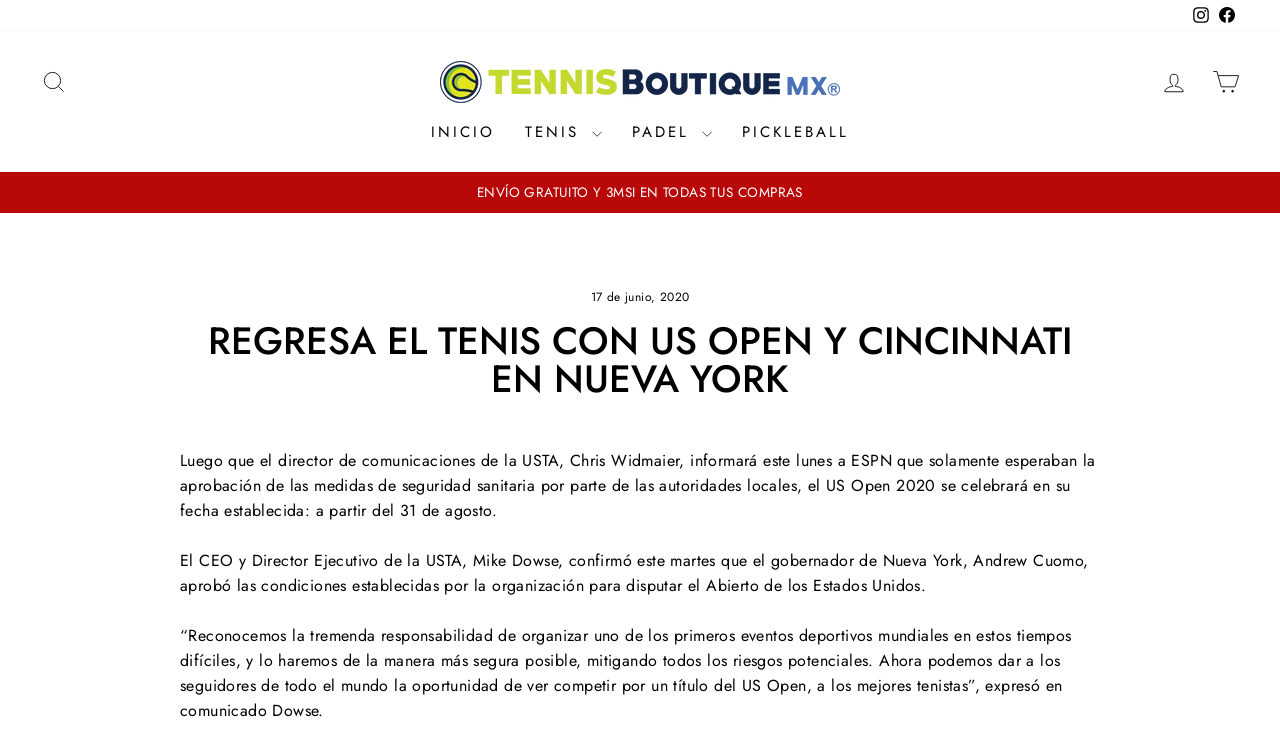

--- FILE ---
content_type: text/html; charset=utf-8
request_url: https://www.tennisboutiquemx.com/blogs/noticias/regresa-el-tenis-con-us-open-y-cincinnati-en-nueva-york
body_size: 29717
content:
<!doctype html>
<html class="no-js" lang="es" dir="ltr">
<head>
  <meta charset="utf-8">
  <meta http-equiv="X-UA-Compatible" content="IE=edge,chrome=1">
  <meta name="viewport" content="width=device-width,initial-scale=1">
  <meta name="theme-color" content="#c5d92d">
  <link rel="canonical" href="https://www.tennisboutiquemx.com/blogs/noticias/regresa-el-tenis-con-us-open-y-cincinnati-en-nueva-york">
  <link rel="preconnect" href="https://cdn.shopify.com" crossorigin>
  <link rel="preconnect" href="https://fonts.shopifycdn.com" crossorigin>
  <link rel="dns-prefetch" href="https://productreviews.shopifycdn.com">
  <link rel="dns-prefetch" href="https://ajax.googleapis.com">
  <link rel="dns-prefetch" href="https://maps.googleapis.com">
  <link rel="dns-prefetch" href="https://maps.gstatic.com"><link rel="shortcut icon" href="//www.tennisboutiquemx.com/cdn/shop/files/pelota_32x32.png?v=1621533910" type="image/png" /><title>Regresa el tenis con Us Open y Cincinnati en Nueva York
&ndash; Tennis Boutique México
</title>
<meta name="description" content="Luego que el director de comunicaciones de la USTA, Chris Widmaier, informará este lunes a ESPN que solamente esperaban la aprobación de las medidas de seguridad sanitaria por parte de las autoridades locales, el US Open 2020 se celebrará en su fecha establecida: a partir del 31 de agosto. El CEO y Director Ejecutivo d"><meta property="og:site_name" content="Tennis Boutique México">
  <meta property="og:url" content="https://www.tennisboutiquemx.com/blogs/noticias/regresa-el-tenis-con-us-open-y-cincinnati-en-nueva-york">
  <meta property="og:title" content="Regresa el tenis con Us Open y Cincinnati en Nueva York">
  <meta property="og:type" content="article">
  <meta property="og:description" content="Luego que el director de comunicaciones de la USTA, Chris Widmaier, informará este lunes a ESPN que solamente esperaban la aprobación de las medidas de seguridad sanitaria por parte de las autoridades locales, el US Open 2020 se celebrará en su fecha establecida: a partir del 31 de agosto.
El CEO y Director Ejecutivo de la USTA, Mike Dowse, confirmó este martes que el gobernador de Nueva York, Andrew Cuomo, aprobó las condiciones establecidas por la organización para disputar el Abierto de los Estados Unidos.
“Reconocemos la tremenda responsabilidad de organizar uno de los primeros eventos deportivos mundiales en estos tiempos difíciles, y lo haremos de la manera más segura posible, mitigando todos los riesgos potenciales. Ahora podemos dar a los seguidores de todo el mundo la oportunidad de ver competir por un título del US Open, a los mejores tenistas”, expresó en comunicado Dowse.
Tras confirmar la disputa del último “Major” del año, Dowse afirmó que el Masters 1000 de Cincinnati se llevará a cabo en la “Gran Manzana”: iniciando el próximo 22 de agosto.
Para finalizar, el CEO de la Asociación de Tenis de Estados Unidos, anunció que mañana se darán más detalles en un comunicado oficial. A pesar de las negaciones de tenistas como Novak Djokovic o Rafael Nadal, todo indica que el US Open 2020 se disputará con las medidas propuestas, incluyendo sin público. ¿Qué reacción tendrá esta noticia?
Por: Alejandro Sepulveda
Medio: Saque Ace"><meta property="og:image" content="http://www.tennisboutiquemx.com/cdn/shop/articles/regresa-el-tenis-con-us-open-y-cincinnati-en-nueva-york-164495.jpg?v=1659732949">
    <meta property="og:image:secure_url" content="https://www.tennisboutiquemx.com/cdn/shop/articles/regresa-el-tenis-con-us-open-y-cincinnati-en-nueva-york-164495.jpg?v=1659732949">
    <meta property="og:image:width" content="769">
    <meta property="og:image:height" content="399"><meta name="twitter:site" content="@">
  <meta name="twitter:card" content="summary_large_image">
  <meta name="twitter:title" content="Regresa el tenis con Us Open y Cincinnati en Nueva York">
  <meta name="twitter:description" content="Luego que el director de comunicaciones de la USTA, Chris Widmaier, informará este lunes a ESPN que solamente esperaban la aprobación de las medidas de seguridad sanitaria por parte de las autoridades locales, el US Open 2020 se celebrará en su fecha establecida: a partir del 31 de agosto.
El CEO y Director Ejecutivo de la USTA, Mike Dowse, confirmó este martes que el gobernador de Nueva York, Andrew Cuomo, aprobó las condiciones establecidas por la organización para disputar el Abierto de los Estados Unidos.
“Reconocemos la tremenda responsabilidad de organizar uno de los primeros eventos deportivos mundiales en estos tiempos difíciles, y lo haremos de la manera más segura posible, mitigando todos los riesgos potenciales. Ahora podemos dar a los seguidores de todo el mundo la oportunidad de ver competir por un título del US Open, a los mejores tenistas”, expresó en comunicado Dowse.
Tras confirmar la disputa del último “Major” del año, Dowse afirmó que el Masters 1000 de Cincinnati se llevará a cabo en la “Gran Manzana”: iniciando el próximo 22 de agosto.
Para finalizar, el CEO de la Asociación de Tenis de Estados Unidos, anunció que mañana se darán más detalles en un comunicado oficial. A pesar de las negaciones de tenistas como Novak Djokovic o Rafael Nadal, todo indica que el US Open 2020 se disputará con las medidas propuestas, incluyendo sin público. ¿Qué reacción tendrá esta noticia?
Por: Alejandro Sepulveda
Medio: Saque Ace">
<script async crossorigin fetchpriority="high" src="/cdn/shopifycloud/importmap-polyfill/es-modules-shim.2.4.0.js"></script>
<script type="importmap">
{
  "imports": {
    "element.base-media": "//www.tennisboutiquemx.com/cdn/shop/t/30/assets/element.base-media.js?v=61305152781971747521765577612",
    "element.image.parallax": "//www.tennisboutiquemx.com/cdn/shop/t/30/assets/element.image.parallax.js?v=59188309605188605141765577612",
    "element.model": "//www.tennisboutiquemx.com/cdn/shop/t/30/assets/element.model.js?v=104979259955732717291765577612",
    "element.quantity-selector": "//www.tennisboutiquemx.com/cdn/shop/t/30/assets/element.quantity-selector.js?v=68208048201360514121765577612",
    "element.text.rte": "//www.tennisboutiquemx.com/cdn/shop/t/30/assets/element.text.rte.js?v=28194737298593644281765577613",
    "element.video": "//www.tennisboutiquemx.com/cdn/shop/t/30/assets/element.video.js?v=110560105447302630031765577613",
    "is-land": "//www.tennisboutiquemx.com/cdn/shop/t/30/assets/is-land.min.js?v=92343381495565747271765577613",
    "util.misc": "//www.tennisboutiquemx.com/cdn/shop/t/30/assets/util.misc.js?v=117964846174238173191765577614",
    "util.product-loader": "//www.tennisboutiquemx.com/cdn/shop/t/30/assets/util.product-loader.js?v=71947287259713254281765577614",
    "util.resource-loader": "//www.tennisboutiquemx.com/cdn/shop/t/30/assets/util.resource-loader.js?v=81301169148003274841765577614",
    "vendor.in-view": "//www.tennisboutiquemx.com/cdn/shop/t/30/assets/vendor.in-view.js?v=126891093837844970591765577614"
  }
}
</script><script type="module" src="//www.tennisboutiquemx.com/cdn/shop/t/30/assets/is-land.min.js?v=92343381495565747271765577613"></script>
<style data-shopify>@font-face {
  font-family: Jost;
  font-weight: 500;
  font-style: normal;
  font-display: swap;
  src: url("//www.tennisboutiquemx.com/cdn/fonts/jost/jost_n5.7c8497861ffd15f4e1284cd221f14658b0e95d61.woff2") format("woff2"),
       url("//www.tennisboutiquemx.com/cdn/fonts/jost/jost_n5.fb6a06896db583cc2df5ba1b30d9c04383119dd9.woff") format("woff");
}

  @font-face {
  font-family: Jost;
  font-weight: 400;
  font-style: normal;
  font-display: swap;
  src: url("//www.tennisboutiquemx.com/cdn/fonts/jost/jost_n4.d47a1b6347ce4a4c9f437608011273009d91f2b7.woff2") format("woff2"),
       url("//www.tennisboutiquemx.com/cdn/fonts/jost/jost_n4.791c46290e672b3f85c3d1c651ef2efa3819eadd.woff") format("woff");
}


  @font-face {
  font-family: Jost;
  font-weight: 600;
  font-style: normal;
  font-display: swap;
  src: url("//www.tennisboutiquemx.com/cdn/fonts/jost/jost_n6.ec1178db7a7515114a2d84e3dd680832b7af8b99.woff2") format("woff2"),
       url("//www.tennisboutiquemx.com/cdn/fonts/jost/jost_n6.b1178bb6bdd3979fef38e103a3816f6980aeaff9.woff") format("woff");
}

  @font-face {
  font-family: Jost;
  font-weight: 400;
  font-style: italic;
  font-display: swap;
  src: url("//www.tennisboutiquemx.com/cdn/fonts/jost/jost_i4.b690098389649750ada222b9763d55796c5283a5.woff2") format("woff2"),
       url("//www.tennisboutiquemx.com/cdn/fonts/jost/jost_i4.fd766415a47e50b9e391ae7ec04e2ae25e7e28b0.woff") format("woff");
}

  @font-face {
  font-family: Jost;
  font-weight: 600;
  font-style: italic;
  font-display: swap;
  src: url("//www.tennisboutiquemx.com/cdn/fonts/jost/jost_i6.9af7e5f39e3a108c08f24047a4276332d9d7b85e.woff2") format("woff2"),
       url("//www.tennisboutiquemx.com/cdn/fonts/jost/jost_i6.2bf310262638f998ed206777ce0b9a3b98b6fe92.woff") format("woff");
}

</style><link href="//www.tennisboutiquemx.com/cdn/shop/t/30/assets/theme.css?v=93626464380700918791765577634" rel="stylesheet" type="text/css" media="all" />
<style data-shopify>:root {
    --typeHeaderPrimary: Jost;
    --typeHeaderFallback: sans-serif;
    --typeHeaderSize: 38px;
    --typeHeaderWeight: 500;
    --typeHeaderLineHeight: 1;
    --typeHeaderSpacing: 0.0em;

    --typeBasePrimary:Jost;
    --typeBaseFallback:sans-serif;
    --typeBaseSize: 16px;
    --typeBaseWeight: 400;
    --typeBaseSpacing: 0.025em;
    --typeBaseLineHeight: 1.6;
    --typeBaselineHeightMinus01: 1.5;

    --typeCollectionTitle: 20px;

    --iconWeight: 2px;
    --iconLinecaps: miter;

    
        --buttonRadius: 0;
    

    --colorGridOverlayOpacity: 0.1;
    --colorAnnouncement: #b80808;
    --colorAnnouncementText: #ffffff;

    --colorBody: #ffffff;
    --colorBodyAlpha05: rgba(255, 255, 255, 0.05);
    --colorBodyDim: #f2f2f2;
    --colorBodyLightDim: #fafafa;
    --colorBodyMediumDim: #f5f5f5;


    --colorBorder: #e8e8e1;

    --colorBtnPrimary: #c5d92d;
    --colorBtnPrimaryLight: #d1e158;
    --colorBtnPrimaryDim: #b5c824;
    --colorBtnPrimaryText: #0f0f0f;

    --colorCartDot: #c5d92d;

    --colorDrawers: #ffffff;
    --colorDrawersDim: #f2f2f2;
    --colorDrawerBorder: #e8e8e1;
    --colorDrawerText: #000000;
    --colorDrawerTextDark: #000000;
    --colorDrawerButton: #c5d92d;
    --colorDrawerButtonText: #0f0f0f;

    --colorFooter: #14244a;
    --colorFooterText: #ffffff;
    --colorFooterTextAlpha01: #ffffff;

    --colorGridOverlay: #000000;
    --colorGridOverlayOpacity: 0.1;

    --colorHeaderTextAlpha01: rgba(0, 0, 0, 0.1);

    --colorHeroText: #ffffff;

    --colorSmallImageBg: #ffffff;
    --colorLargeImageBg: #0f0f0f;

    --colorImageOverlay: #000000;
    --colorImageOverlayOpacity: 0.1;
    --colorImageOverlayTextShadow: 0.2;

    --colorLink: #000000;

    --colorModalBg: rgba(230, 230, 230, 0.6);

    --colorNav: #ffffff;
    --colorNavText: #000000;

    --colorPrice: #1c1d1d;

    --colorSaleTag: #14244a;
    --colorSaleTagText: #ffffff;

    --colorTextBody: #000000;
    --colorTextBodyAlpha015: rgba(0, 0, 0, 0.15);
    --colorTextBodyAlpha005: rgba(0, 0, 0, 0.05);
    --colorTextBodyAlpha008: rgba(0, 0, 0, 0.08);
    --colorTextSavings: #b80808;

    --urlIcoSelect: url(//www.tennisboutiquemx.com/cdn/shop/t/30/assets/ico-select.svg);
    --urlIcoSelectFooter: url(//www.tennisboutiquemx.com/cdn/shop/t/30/assets/ico-select-footer.svg);
    --urlIcoSelectWhite: url(//www.tennisboutiquemx.com/cdn/shop/t/30/assets/ico-select-white.svg);

    --grid-gutter: 17px;
    --drawer-gutter: 20px;

    --sizeChartMargin: 25px 0;
    --sizeChartIconMargin: 5px;

    --newsletterReminderPadding: 40px;

    /*Shop Pay Installments*/
    --color-body-text: #000000;
    --color-body: #ffffff;
    --color-bg: #ffffff;
    }

    .placeholder-content {
    background-image: linear-gradient(100deg, #ffffff 40%, #f7f7f7 63%, #ffffff 79%);
    }</style><script>
    document.documentElement.className = document.documentElement.className.replace('no-js', 'js');

    window.theme = window.theme || {};
    theme.routes = {
      home: "/",
      cart: "/cart.js",
      cartPage: "/cart",
      cartAdd: "/cart/add.js",
      cartChange: "/cart/change.js",
      search: "/search",
      predictiveSearch: "/search/suggest"
    };
    theme.strings = {
      soldOut: "Agotado",
      unavailable: "No disponible",
      inStockLabel: "En stock",
      oneStockLabel: "[count] en stock",
      otherStockLabel: "[count] en stock",
      willNotShipUntil: "Será enviado después [date]",
      willBeInStockAfter: "Estará disponible después [date]",
      waitingForStock: "Pedido pendiente, envío pronto",
      savePrice: "Ahorra [saved_amount]",
      cartEmpty: "Su carrito actualmente está vacío.",
      cartTermsConfirmation: "Debe aceptar los términos y condiciones de venta para pagar",
      searchCollections: "Colecciones",
      searchPages: "Páginas",
      searchArticles: "Artículos",
      productFrom: "De ",
      maxQuantity: "Solo puedes tener [quantity] de [title] en tu carrito."
    };
    theme.settings = {
      cartType: "drawer",
      isCustomerTemplate: false,
      moneyFormat: "$ {{amount}}",
      saveType: "dollar",
      productImageSize: "square",
      productImageCover: true,
      predictiveSearch: true,
      predictiveSearchType: null,
      predictiveSearchVendor: true,
      predictiveSearchPrice: true,
      quickView: true,
      themeName: 'Impulse',
      themeVersion: "8.1.0"
    };
  </script>

  <script>window.performance && window.performance.mark && window.performance.mark('shopify.content_for_header.start');</script><meta name="google-site-verification" content="cR8mjVOKFO2VwW6uGZ0EG4thMCDdVfnIWe2QQcp4SYc">
<meta id="shopify-digital-wallet" name="shopify-digital-wallet" content="/13029998656/digital_wallets/dialog">
<link rel="alternate" type="application/atom+xml" title="Feed" href="/blogs/noticias.atom" />
<script async="async" src="/checkouts/internal/preloads.js?locale=es-MX"></script>
<script id="shopify-features" type="application/json">{"accessToken":"a4418821edfceadcddc5fe66efe08fa3","betas":["rich-media-storefront-analytics"],"domain":"www.tennisboutiquemx.com","predictiveSearch":true,"shopId":13029998656,"locale":"es"}</script>
<script>var Shopify = Shopify || {};
Shopify.shop = "tennis-boutique-mexico.myshopify.com";
Shopify.locale = "es";
Shopify.currency = {"active":"MXN","rate":"1.0"};
Shopify.country = "MX";
Shopify.theme = {"name":"Copia actualizada de TENNIS BOUTIQUE MÉXICO 2025","id":181649604918,"schema_name":"Impulse","schema_version":"8.1.0","theme_store_id":857,"role":"main"};
Shopify.theme.handle = "null";
Shopify.theme.style = {"id":null,"handle":null};
Shopify.cdnHost = "www.tennisboutiquemx.com/cdn";
Shopify.routes = Shopify.routes || {};
Shopify.routes.root = "/";</script>
<script type="module">!function(o){(o.Shopify=o.Shopify||{}).modules=!0}(window);</script>
<script>!function(o){function n(){var o=[];function n(){o.push(Array.prototype.slice.apply(arguments))}return n.q=o,n}var t=o.Shopify=o.Shopify||{};t.loadFeatures=n(),t.autoloadFeatures=n()}(window);</script>
<script id="shop-js-analytics" type="application/json">{"pageType":"article"}</script>
<script defer="defer" async type="module" src="//www.tennisboutiquemx.com/cdn/shopifycloud/shop-js/modules/v2/client.init-shop-cart-sync_CvZOh8Af.es.esm.js"></script>
<script defer="defer" async type="module" src="//www.tennisboutiquemx.com/cdn/shopifycloud/shop-js/modules/v2/chunk.common_3Rxs6Qxh.esm.js"></script>
<script type="module">
  await import("//www.tennisboutiquemx.com/cdn/shopifycloud/shop-js/modules/v2/client.init-shop-cart-sync_CvZOh8Af.es.esm.js");
await import("//www.tennisboutiquemx.com/cdn/shopifycloud/shop-js/modules/v2/chunk.common_3Rxs6Qxh.esm.js");

  window.Shopify.SignInWithShop?.initShopCartSync?.({"fedCMEnabled":true,"windoidEnabled":true});

</script>
<script>(function() {
  var isLoaded = false;
  function asyncLoad() {
    if (isLoaded) return;
    isLoaded = true;
    var urls = ["https:\/\/cdn.shopify.com\/s\/files\/1\/0130\/2999\/8656\/t\/3\/assets\/globomenu_init.js?shop=tennis-boutique-mexico.myshopify.com","https:\/\/apps.synctrack.io\/live-sale-notification\/liveSale.js?v=1652929578\u0026shop=tennis-boutique-mexico.myshopify.com","\/\/cdn.shopify.com\/proxy\/919249a3221bf7e9ffbb52d71d54f35e0e08288a17ac2f0cc3c4bdbe2a0db83e\/obscure-escarpment-2240.herokuapp.com\/js\/best_custom_product_options.js?shop=tennis-boutique-mexico.myshopify.com\u0026sp-cache-control=cHVibGljLCBtYXgtYWdlPTkwMA","https:\/\/wishlisthero-assets.revampco.com\/store-front\/bundle2.js?shop=tennis-boutique-mexico.myshopify.com","https:\/\/cdn.shopify.com\/s\/files\/1\/2233\/5399\/t\/1\/assets\/trust_hero_13029998656.js?v=1614970361\u0026shop=tennis-boutique-mexico.myshopify.com","https:\/\/cdn.enlistly.com\/trail\/tennis-boutique-mexico.myshopify.com-4985d98a14322edb7c2dc9327b7554bd.js?shop=tennis-boutique-mexico.myshopify.com","https:\/\/image-optimizer.salessquad.co.uk\/scripts\/tiny_img_not_found_notifier_e1e0384d9c39c8f975176a7dfb88073b.js?shop=tennis-boutique-mexico.myshopify.com","https:\/\/cdn.bitespeed.co\/snippets\/bitespeed-popups.js?shop=tennis-boutique-mexico.myshopify.com","https:\/\/s3.amazonaws.com\/conektaapi\/v1.0.0\/js\/conekta_shopify.js?shop=tennis-boutique-mexico.myshopify.com","https:\/\/storage.nfcube.com\/instafeed-79ad6df7ccc763ba8bba07ff3279257b.js?shop=tennis-boutique-mexico.myshopify.com"];
    for (var i = 0; i < urls.length; i++) {
      var s = document.createElement('script');
      s.type = 'text/javascript';
      s.async = true;
      s.src = urls[i];
      var x = document.getElementsByTagName('script')[0];
      x.parentNode.insertBefore(s, x);
    }
  };
  if(window.attachEvent) {
    window.attachEvent('onload', asyncLoad);
  } else {
    window.addEventListener('load', asyncLoad, false);
  }
})();</script>
<script id="__st">var __st={"a":13029998656,"offset":-21600,"reqid":"edf289c3-9840-4ef2-bc92-4b897a1a1536-1768674293","pageurl":"www.tennisboutiquemx.com\/blogs\/noticias\/regresa-el-tenis-con-us-open-y-cincinnati-en-nueva-york","s":"articles-392228536401","u":"ab48ef75347c","p":"article","rtyp":"article","rid":392228536401};</script>
<script>window.ShopifyPaypalV4VisibilityTracking = true;</script>
<script id="captcha-bootstrap">!function(){'use strict';const t='contact',e='account',n='new_comment',o=[[t,t],['blogs',n],['comments',n],[t,'customer']],c=[[e,'customer_login'],[e,'guest_login'],[e,'recover_customer_password'],[e,'create_customer']],r=t=>t.map((([t,e])=>`form[action*='/${t}']:not([data-nocaptcha='true']) input[name='form_type'][value='${e}']`)).join(','),a=t=>()=>t?[...document.querySelectorAll(t)].map((t=>t.form)):[];function s(){const t=[...o],e=r(t);return a(e)}const i='password',u='form_key',d=['recaptcha-v3-token','g-recaptcha-response','h-captcha-response',i],f=()=>{try{return window.sessionStorage}catch{return}},m='__shopify_v',_=t=>t.elements[u];function p(t,e,n=!1){try{const o=window.sessionStorage,c=JSON.parse(o.getItem(e)),{data:r}=function(t){const{data:e,action:n}=t;return t[m]||n?{data:e,action:n}:{data:t,action:n}}(c);for(const[e,n]of Object.entries(r))t.elements[e]&&(t.elements[e].value=n);n&&o.removeItem(e)}catch(o){console.error('form repopulation failed',{error:o})}}const l='form_type',E='cptcha';function T(t){t.dataset[E]=!0}const w=window,h=w.document,L='Shopify',v='ce_forms',y='captcha';let A=!1;((t,e)=>{const n=(g='f06e6c50-85a8-45c8-87d0-21a2b65856fe',I='https://cdn.shopify.com/shopifycloud/storefront-forms-hcaptcha/ce_storefront_forms_captcha_hcaptcha.v1.5.2.iife.js',D={infoText:'Protegido por hCaptcha',privacyText:'Privacidad',termsText:'Términos'},(t,e,n)=>{const o=w[L][v],c=o.bindForm;if(c)return c(t,g,e,D).then(n);var r;o.q.push([[t,g,e,D],n]),r=I,A||(h.body.append(Object.assign(h.createElement('script'),{id:'captcha-provider',async:!0,src:r})),A=!0)});var g,I,D;w[L]=w[L]||{},w[L][v]=w[L][v]||{},w[L][v].q=[],w[L][y]=w[L][y]||{},w[L][y].protect=function(t,e){n(t,void 0,e),T(t)},Object.freeze(w[L][y]),function(t,e,n,w,h,L){const[v,y,A,g]=function(t,e,n){const i=e?o:[],u=t?c:[],d=[...i,...u],f=r(d),m=r(i),_=r(d.filter((([t,e])=>n.includes(e))));return[a(f),a(m),a(_),s()]}(w,h,L),I=t=>{const e=t.target;return e instanceof HTMLFormElement?e:e&&e.form},D=t=>v().includes(t);t.addEventListener('submit',(t=>{const e=I(t);if(!e)return;const n=D(e)&&!e.dataset.hcaptchaBound&&!e.dataset.recaptchaBound,o=_(e),c=g().includes(e)&&(!o||!o.value);(n||c)&&t.preventDefault(),c&&!n&&(function(t){try{if(!f())return;!function(t){const e=f();if(!e)return;const n=_(t);if(!n)return;const o=n.value;o&&e.removeItem(o)}(t);const e=Array.from(Array(32),(()=>Math.random().toString(36)[2])).join('');!function(t,e){_(t)||t.append(Object.assign(document.createElement('input'),{type:'hidden',name:u})),t.elements[u].value=e}(t,e),function(t,e){const n=f();if(!n)return;const o=[...t.querySelectorAll(`input[type='${i}']`)].map((({name:t})=>t)),c=[...d,...o],r={};for(const[a,s]of new FormData(t).entries())c.includes(a)||(r[a]=s);n.setItem(e,JSON.stringify({[m]:1,action:t.action,data:r}))}(t,e)}catch(e){console.error('failed to persist form',e)}}(e),e.submit())}));const S=(t,e)=>{t&&!t.dataset[E]&&(n(t,e.some((e=>e===t))),T(t))};for(const o of['focusin','change'])t.addEventListener(o,(t=>{const e=I(t);D(e)&&S(e,y())}));const B=e.get('form_key'),M=e.get(l),P=B&&M;t.addEventListener('DOMContentLoaded',(()=>{const t=y();if(P)for(const e of t)e.elements[l].value===M&&p(e,B);[...new Set([...A(),...v().filter((t=>'true'===t.dataset.shopifyCaptcha))])].forEach((e=>S(e,t)))}))}(h,new URLSearchParams(w.location.search),n,t,e,['guest_login'])})(!0,!0)}();</script>
<script integrity="sha256-4kQ18oKyAcykRKYeNunJcIwy7WH5gtpwJnB7kiuLZ1E=" data-source-attribution="shopify.loadfeatures" defer="defer" src="//www.tennisboutiquemx.com/cdn/shopifycloud/storefront/assets/storefront/load_feature-a0a9edcb.js" crossorigin="anonymous"></script>
<script data-source-attribution="shopify.dynamic_checkout.dynamic.init">var Shopify=Shopify||{};Shopify.PaymentButton=Shopify.PaymentButton||{isStorefrontPortableWallets:!0,init:function(){window.Shopify.PaymentButton.init=function(){};var t=document.createElement("script");t.src="https://www.tennisboutiquemx.com/cdn/shopifycloud/portable-wallets/latest/portable-wallets.es.js",t.type="module",document.head.appendChild(t)}};
</script>
<script data-source-attribution="shopify.dynamic_checkout.buyer_consent">
  function portableWalletsHideBuyerConsent(e){var t=document.getElementById("shopify-buyer-consent"),n=document.getElementById("shopify-subscription-policy-button");t&&n&&(t.classList.add("hidden"),t.setAttribute("aria-hidden","true"),n.removeEventListener("click",e))}function portableWalletsShowBuyerConsent(e){var t=document.getElementById("shopify-buyer-consent"),n=document.getElementById("shopify-subscription-policy-button");t&&n&&(t.classList.remove("hidden"),t.removeAttribute("aria-hidden"),n.addEventListener("click",e))}window.Shopify?.PaymentButton&&(window.Shopify.PaymentButton.hideBuyerConsent=portableWalletsHideBuyerConsent,window.Shopify.PaymentButton.showBuyerConsent=portableWalletsShowBuyerConsent);
</script>
<script data-source-attribution="shopify.dynamic_checkout.cart.bootstrap">document.addEventListener("DOMContentLoaded",(function(){function t(){return document.querySelector("shopify-accelerated-checkout-cart, shopify-accelerated-checkout")}if(t())Shopify.PaymentButton.init();else{new MutationObserver((function(e,n){t()&&(Shopify.PaymentButton.init(),n.disconnect())})).observe(document.body,{childList:!0,subtree:!0})}}));
</script>

<script>window.performance && window.performance.mark && window.performance.mark('shopify.content_for_header.end');</script>

  <style data-shopify>
    :root {
      /* Root Variables */
      /* ========================= */
      --root-color-primary: #000000;
      --color-primary: #000000;
      --root-color-secondary: #ffffff;
      --color-secondary: #ffffff;
      --color-sale-tag: #14244a;
      --color-sale-tag-text: #ffffff;
      --layout-section-padding-block: 3rem;
      --layout-section-padding-inline--md: 40px;
      --layout-section-max-inline-size: 1420px; 


      /* Text */
      /* ========================= */
      
      /* Body Font Styles */
      --element-text-font-family--body: Jost;
      --element-text-font-family-fallback--body: sans-serif;
      --element-text-font-weight--body: 400;
      --element-text-letter-spacing--body: 0.025em;
      --element-text-text-transform--body: none;

      /* Body Font Sizes */
      --element-text-font-size--body: initial;
      --element-text-font-size--body-xs: 12px;
      --element-text-font-size--body-sm: 14px;
      --element-text-font-size--body-md: 16px;
      --element-text-font-size--body-lg: 18px;
      
      /* Body Line Heights */
      --element-text-line-height--body: 1.6;

      /* Heading Font Styles */
      --element-text-font-family--heading: Jost;
      --element-text-font-family-fallback--heading: sans-serif;
      --element-text-font-weight--heading: 500;
      --element-text-letter-spacing--heading: 0.0em;
      
      
      --element-text-text-transform--heading: uppercase;
       
      
      
      /* Heading Font Sizes */
      --element-text-font-size--heading-2xl: 54px;
      --element-text-font-size--heading-xl: 38px;
      --element-text-font-size--heading-lg: 32px;
      --element-text-font-size--heading-md: 30px;
      --element-text-font-size--heading-sm: 24px;
      --element-text-font-size--heading-xs: 22px;
      
      /* Heading Line Heights */
      --element-text-line-height--heading: 1;

      /* Buttons */
      /* ========================= */
      
          --element-button-radius: 0;
      

      --element-button-padding-block: 12px;
      --element-button-text-transform: uppercase;
      --element-button-font-weight: 800;
      --element-button-font-size: max(calc(var(--typeBaseSize) - 4px), 13px);
      --element-button-letter-spacing: .3em;

      /* Base Color Variables */
      --element-button-color-primary: #c5d92d;
      --element-button-color-secondary: #0f0f0f;
      --element-button-shade-border: 100%;

      /* Hover State Variables */
      --element-button-shade-background--hover: 0%;
      --element-button-shade-border--hover: 100%;

      /* Focus State Variables */
      --element-button-color-focus: var(--color-focus);

      /* Inputs */
      /* ========================= */
      
          --element-icon-radius: 0;
      

      --element-input-font-size: var(--element-text-font-size--body-sm);
      --element-input-box-shadow-shade: 100%;

      /* Hover State Variables */
      --element-input-background-shade--hover: 0%;
      --element-input-box-shadow-spread-radius--hover: 1px;
    }

    @media only screen and (max-width: 768px) {
      :root {
        --element-button-font-size: max(calc(var(--typeBaseSize) - 5px), 11px);
      }
    }

    .element-radio {
        &:has(input[type='radio']:checked) {
          --element-button-color: var(--element-button-color-secondary);
        }
    }

    /* ATC Button Overrides */
    /* ========================= */

    .element-button[type="submit"],
    .element-button[type="submit"] .element-text,
    .element-button--shopify-payment-wrapper button {
      --element-button-padding-block: 13px;
      --element-button-padding-inline: 20px;
      --element-button-line-height: 1.42;
      --_font-size--body-md: var(--element-button-font-size);

      line-height: 1.42 !important;
    }

    /* When dynamic checkout is enabled */
    product-form:has(.element-button--shopify-payment-wrapper) {
      --element-button-color: #000000;

      .element-button[type="submit"],
      .element-button--shopify-payment-wrapper button {
        min-height: 50px !important;
      }

      .shopify-payment-button {
        margin: 0;
      }
    }

    /* Hover animation for non-angled buttons */
    body:not([data-button_style='angled']) .element-button[type="submit"] {
      position: relative;
      overflow: hidden;

      &:after {
        content: '';
        position: absolute;
        top: 0;
        left: 150%;
        width: 200%;
        height: 100%;
        transform: skewX(-20deg);
        background-image: linear-gradient(to right,transparent, rgba(255,255,255,.25),transparent);
      }

      &:hover:after {
        animation: shine 0.75s cubic-bezier(0.01, 0.56, 1, 1);
      }
    }

    /* ANGLED STYLE - ATC Button Overrides */
    /* ========================= */
    
    [data-button_style='angled'] {
      --element-button-shade-background--active: var(--element-button-shade-background);
      --element-button-shade-border--active: var(--element-button-shade-border);

      .element-button[type="submit"] {
        --_box-shadow: none;

        position: relative;
        max-width: 94%;
        border-top: 1px solid #c5d92d;
        border-bottom: 1px solid #c5d92d;
        
        &:before,
        &:after {
          content: '';
          position: absolute;
          display: block;
          top: -1px;
          bottom: -1px;
          width: 20px;
          transform: skewX(-12deg);
          background-color: #c5d92d;
        }
        
        &:before {
          left: -6px;
        }
        
        &:after {
          right: -6px;
        }
      }

      /* When dynamic checkout is enabled */
      product-form:has(.element-button--shopify-payment-wrapper) {
        .element-button[type="submit"]:before,
        .element-button[type="submit"]:after {
          background-color: color-mix(in srgb,var(--_color-text) var(--_shade-background),var(--_color-background));
          border-top: 1px solid #c5d92d;
          border-bottom: 1px solid #c5d92d;
        }

        .element-button[type="submit"]:before {
          border-left: 1px solid #c5d92d;
        }
        
        .element-button[type="submit"]:after {
          border-right: 1px solid #c5d92d;
        }
      }

      .element-button--shopify-payment-wrapper {
        --_color-background: #c5d92d;

        button:hover,
        button:before,
        button:after {
          background-color: color-mix(in srgb,var(--_color-text) var(--_shade-background),var(--_color-background)) !important;
        }

        button:not(button:focus-visible) {
          box-shadow: none !important;
        }
      }
    }
  </style>

  <script src="//www.tennisboutiquemx.com/cdn/shop/t/30/assets/vendor-scripts-v11.js" defer="defer"></script><script src="//www.tennisboutiquemx.com/cdn/shop/t/30/assets/theme.js?v=22325264162658116151765577614" defer="defer"></script>
<!-- BEGIN app block: shopify://apps/vo-product-options/blocks/embed-block/430cbd7b-bd20-4c16-ba41-db6f4c645164 --><script>var bcpo_product=null;   var bcpo_settings=bcpo_settings || {"fallback":"buttons","auto_select":"on","load_main_image":"on","replaceImage":"on","border_style":"round","tooltips":"show","sold_out_style":"transparent","theme":"light","jumbo_colors":"medium","jumbo_images":"medium","circle_swatches":"","inventory_style":"amazon","override_ajax":"on","add_price_addons":"off","theme2":"on","money_format2":"$ {{amount}} MXN","money_format_without_currency":"$ {{amount}}","show_currency":"off","file_upload_warning":"off","global_auto_image_options":"","global_color_options":"","global_colors":[{"key":"C5D92D","value":"c5d92d"},{"key":"C5D92D","value":"ecf42f"}],"shop_currency":"MXN"};var inventory_quantity = [];if(bcpo_product) { for (var i = 0; i < bcpo_product.variants.length; i += 1) { bcpo_product.variants[i].inventory_quantity = inventory_quantity[i]; }}window.bcpo = window.bcpo || {}; bcpo.cart = {"note":null,"attributes":{},"original_total_price":0,"total_price":0,"total_discount":0,"total_weight":0.0,"item_count":0,"items":[],"requires_shipping":false,"currency":"MXN","items_subtotal_price":0,"cart_level_discount_applications":[],"checkout_charge_amount":0}; bcpo.ogFormData = FormData; bcpo.money_with_currency_format = "$ {{amount}} MXN";bcpo.money_format = "$ {{amount}}"; if (bcpo_settings) { bcpo_settings.shop_currency = "MXN";} else { var bcpo_settings = {shop_currency: "MXN" }; }</script>


<!-- END app block --><!-- BEGIN app block: shopify://apps/instafeed/blocks/head-block/c447db20-095d-4a10-9725-b5977662c9d5 --><link rel="preconnect" href="https://cdn.nfcube.com/">
<link rel="preconnect" href="https://scontent.cdninstagram.com/">


  <script>
    document.addEventListener('DOMContentLoaded', function () {
      let instafeedScript = document.createElement('script');

      
        instafeedScript.src = 'https://storage.nfcube.com/instafeed-79ad6df7ccc763ba8bba07ff3279257b.js';
      

      document.body.appendChild(instafeedScript);
    });
  </script>





<!-- END app block --><!-- BEGIN app block: shopify://apps/wishlist-hero/blocks/app-embed/a9a5079b-59e8-47cb-b659-ecf1c60b9b72 -->


<script type="text/javascript">
  
    window.wishlisthero_buttonProdPageClasses = [];
  
  
    window.wishlisthero_cartDotClasses = [];
  
</script>
<!-- BEGIN app snippet: extraStyles -->

<style>
  .wishlisthero-floating {
    position: absolute;
    top: 5px;
    z-index: 21;
    border-radius: 100%;
    width: fit-content;
    right: 5px;
    left: auto;
    &.wlh-left-btn {
      left: 5px !important;
      right: auto !important;
    }
    &.wlh-right-btn {
      right: 5px !important;
      left: auto !important;
    }
    
  }
  @media(min-width:1300px) {
    .product-item__link.product-item__image--margins .wishlisthero-floating, {
      
        left: 50% !important;
        margin-left: -295px;
      
    }
  }
  .MuiTypography-h1,.MuiTypography-h2,.MuiTypography-h3,.MuiTypography-h4,.MuiTypography-h5,.MuiTypography-h6,.MuiButton-root,.MuiCardHeader-title a {
    font-family: ,  !important;
  }
</style>






<!-- END app snippet -->
<!-- BEGIN app snippet: renderAssets -->

  <link rel="preload" href="https://cdn.shopify.com/extensions/019badc7-12fe-783e-9dfe-907190f91114/wishlist-hero-81/assets/default.css" as="style" onload="this.onload=null;this.rel='stylesheet'">
  <noscript><link href="//cdn.shopify.com/extensions/019badc7-12fe-783e-9dfe-907190f91114/wishlist-hero-81/assets/default.css" rel="stylesheet" type="text/css" media="all" /></noscript>
  <script defer src="https://cdn.shopify.com/extensions/019badc7-12fe-783e-9dfe-907190f91114/wishlist-hero-81/assets/default.js"></script>
<!-- END app snippet -->


<script type="text/javascript">
  try{
  
    var scr_bdl_path = "https://cdn.shopify.com/extensions/019badc7-12fe-783e-9dfe-907190f91114/wishlist-hero-81/assets/bundle2.js";
    window._wh_asset_path = scr_bdl_path.substring(0,scr_bdl_path.lastIndexOf("/")) + "/";
  

  }catch(e){ console.log(e)}
  try{

  
    window.WishListHero_setting = {"ButtonColor":"rgb(C5D92D)","IconColor":"rgba(255, 255, 255, 1)","IconType":"Heart","ButtonTextBeforeAdding":"Agregar a mi lista de deseos","ButtonTextAfterAdding":"Agregar a mi lista de deseos","AnimationAfterAddition":"None","ButtonTextAddToCart":"Añadir a carrito","ButtonTextAddAllToCart":"Agregar todos los productos a carrito.","ButtonTextRemoveAllToCart":"Quitar de la lista de deseos.","AddedProductNotificationText":"Se agregó el producto a tu lista","AddedProductToCartNotificationText":"Producto añadido correctamente","ViewCartLinkText":"Ver Carrito","SharePopup_TitleText":"Compartir mi lista de deseos","SharePopup_shareBtnText":"Compartir","SharePopup_shareHederText":"Compartir en redes sociales","SharePopup_shareCopyText":"Copiar enlace de mi lista de deseos","SharePopup_shareCancelBtnText":"Cancelar","SharePopup_shareCopyBtnText":"Compartir","SendEMailPopup_BtnText":"Enviar por e-mail","SendEMailPopup_FromText":"Nombre","SendEMailPopup_ToText":"Email","SendEMailPopup_BodyText":"Texto","SendEMailPopup_SendBtnText":"Enviar","SendEMailPopup_TitleText":"Enviar por Email","AddProductMessageText":"¿Estás seguro de agregar todos los productos a tu lista de deseos?","RemoveProductMessageText":"¿Estás seguro de quitarlo de tu lista de deseos?","RemoveAllProductMessageText":"¿Estás seguro de quitar todos los productos de tu lista de deseos?","RemovedProductNotificationText":"Producto eliminado correctamente","AddAllOutOfStockProductNotificationText":"Hubo un error al agregar el producto a la lista de deseos.","RemovePopupOkText":"Ok","RemovePopup_HeaderText":"¿Estás seguro?","ViewWishlistText":"Ir a mi lista de deseos","EmptyWishlistText":"No hay productos en la lista de deseos.","BuyNowButtonText":"Comprar ahora","BuyNowButtonColor":"rgb(144, 86, 162)","BuyNowTextButtonColor":"rgb(255, 255, 255)","Wishlist_Title":"Lista de deseos ","WishlistHeaderTitleAlignment":"Left","WishlistProductImageSize":"Normal","PriceColor":"rgb(C5D92D)","HeaderFontSize":"30","PriceFontSize":"18","ProductNameFontSize":"16","LaunchPointType":"header_menu","DisplayWishlistAs":"popup_window","DisplayButtonAs":"text_with_icon","PopupSize":"md","HideAddToCartButton":false,"NoRedirectAfterAddToCart":false,"DisableGuestCustomer":false,"LoginPopupContent":"Inicia sesión para activar tu lista de deseos","LoginPopupLoginBtnText":"Iniciar sesión","LoginPopupContentFontSize":"20","NotificationPopupPosition":"right","WishlistButtonTextColor":"rgba(255, 255, 255, 1)","EnableRemoveFromWishlistAfterAddButtonText":"Quitar de mi lista","_id":"6042733d97cbfb0413ed0891","EnableCollection":true,"EnableShare":true,"RemovePowerBy":false,"EnableFBPixel":false,"DisapleApp":false,"FloatPointPossition":"bottom_right","HeartStateToggle":true,"HeaderMenuItemsIndicator":true,"EnableRemoveFromWishlistAfterAdd":true,"CollectionViewAddedToWishlistIconBackgroundColor":"","CollectionViewAddedToWishlistIconColor":"","CollectionViewIconBackgroundColor":"","CollectionViewIconColor":"rgb(C5D92D)","CollectionViewIconPlacment":"Left","ButtonTextOutOfStock":"OUT OF STOCK","Shop":"tennis-boutique-mexico.myshopify.com","shop":"tennis-boutique-mexico.myshopify.com","Status":"Active","Plan":"FREE"};
    if(typeof(window.WishListHero_setting_theme_override) != "undefined"){
                                                                                window.WishListHero_setting = {
                                                                                    ...window.WishListHero_setting,
                                                                                    ...window.WishListHero_setting_theme_override
                                                                                };
                                                                            }
                                                                            // Done

  

  }catch(e){ console.error('Error loading config',e); }
</script>


  <script src="https://cdn.shopify.com/extensions/019badc7-12fe-783e-9dfe-907190f91114/wishlist-hero-81/assets/bundle2.js" defer></script>




<!-- BEGIN app snippet: TransArray -->
<script>
  window.WLH_reload_translations = function() {
    let _wlh_res = {};
    if (window.WishListHero_setting && window.WishListHero_setting['ThrdParty_Trans_active']) {

      
        

        window.WishListHero_setting["ButtonTextBeforeAdding"] = "";
        _wlh_res["ButtonTextBeforeAdding"] = "";
        

        window.WishListHero_setting["ButtonTextAfterAdding"] = "";
        _wlh_res["ButtonTextAfterAdding"] = "";
        

        window.WishListHero_setting["ButtonTextAddToCart"] = "";
        _wlh_res["ButtonTextAddToCart"] = "";
        

        window.WishListHero_setting["ButtonTextOutOfStock"] = "";
        _wlh_res["ButtonTextOutOfStock"] = "";
        

        window.WishListHero_setting["ButtonTextAddAllToCart"] = "";
        _wlh_res["ButtonTextAddAllToCart"] = "";
        

        window.WishListHero_setting["ButtonTextRemoveAllToCart"] = "";
        _wlh_res["ButtonTextRemoveAllToCart"] = "";
        

        window.WishListHero_setting["AddedProductNotificationText"] = "";
        _wlh_res["AddedProductNotificationText"] = "";
        

        window.WishListHero_setting["AddedProductToCartNotificationText"] = "";
        _wlh_res["AddedProductToCartNotificationText"] = "";
        

        window.WishListHero_setting["ViewCartLinkText"] = "";
        _wlh_res["ViewCartLinkText"] = "";
        

        window.WishListHero_setting["SharePopup_TitleText"] = "";
        _wlh_res["SharePopup_TitleText"] = "";
        

        window.WishListHero_setting["SharePopup_shareBtnText"] = "";
        _wlh_res["SharePopup_shareBtnText"] = "";
        

        window.WishListHero_setting["SharePopup_shareHederText"] = "";
        _wlh_res["SharePopup_shareHederText"] = "";
        

        window.WishListHero_setting["SharePopup_shareCopyText"] = "";
        _wlh_res["SharePopup_shareCopyText"] = "";
        

        window.WishListHero_setting["SharePopup_shareCancelBtnText"] = "";
        _wlh_res["SharePopup_shareCancelBtnText"] = "";
        

        window.WishListHero_setting["SharePopup_shareCopyBtnText"] = "";
        _wlh_res["SharePopup_shareCopyBtnText"] = "";
        

        window.WishListHero_setting["SendEMailPopup_BtnText"] = "";
        _wlh_res["SendEMailPopup_BtnText"] = "";
        

        window.WishListHero_setting["SendEMailPopup_FromText"] = "";
        _wlh_res["SendEMailPopup_FromText"] = "";
        

        window.WishListHero_setting["SendEMailPopup_ToText"] = "";
        _wlh_res["SendEMailPopup_ToText"] = "";
        

        window.WishListHero_setting["SendEMailPopup_BodyText"] = "";
        _wlh_res["SendEMailPopup_BodyText"] = "";
        

        window.WishListHero_setting["SendEMailPopup_SendBtnText"] = "";
        _wlh_res["SendEMailPopup_SendBtnText"] = "";
        

        window.WishListHero_setting["SendEMailPopup_SendNotificationText"] = "";
        _wlh_res["SendEMailPopup_SendNotificationText"] = "";
        

        window.WishListHero_setting["SendEMailPopup_TitleText"] = "";
        _wlh_res["SendEMailPopup_TitleText"] = "";
        

        window.WishListHero_setting["AddProductMessageText"] = "";
        _wlh_res["AddProductMessageText"] = "";
        

        window.WishListHero_setting["RemoveProductMessageText"] = "";
        _wlh_res["RemoveProductMessageText"] = "";
        

        window.WishListHero_setting["RemoveAllProductMessageText"] = "";
        _wlh_res["RemoveAllProductMessageText"] = "";
        

        window.WishListHero_setting["RemovedProductNotificationText"] = "";
        _wlh_res["RemovedProductNotificationText"] = "";
        

        window.WishListHero_setting["AddAllOutOfStockProductNotificationText"] = "";
        _wlh_res["AddAllOutOfStockProductNotificationText"] = "";
        

        window.WishListHero_setting["RemovePopupOkText"] = "";
        _wlh_res["RemovePopupOkText"] = "";
        

        window.WishListHero_setting["RemovePopup_HeaderText"] = "";
        _wlh_res["RemovePopup_HeaderText"] = "";
        

        window.WishListHero_setting["ViewWishlistText"] = "";
        _wlh_res["ViewWishlistText"] = "";
        

        window.WishListHero_setting["EmptyWishlistText"] = "";
        _wlh_res["EmptyWishlistText"] = "";
        

        window.WishListHero_setting["BuyNowButtonText"] = "";
        _wlh_res["BuyNowButtonText"] = "";
        

        window.WishListHero_setting["Wishlist_Title"] = "";
        _wlh_res["Wishlist_Title"] = "";
        

        window.WishListHero_setting["LoginPopupContent"] = "";
        _wlh_res["LoginPopupContent"] = "";
        

        window.WishListHero_setting["LoginPopupLoginBtnText"] = "";
        _wlh_res["LoginPopupLoginBtnText"] = "";
        

        window.WishListHero_setting["EnableRemoveFromWishlistAfterAddButtonText"] = "";
        _wlh_res["EnableRemoveFromWishlistAfterAddButtonText"] = "";
        

        window.WishListHero_setting["LowStockEmailSubject"] = "";
        _wlh_res["LowStockEmailSubject"] = "";
        

        window.WishListHero_setting["OnSaleEmailSubject"] = "";
        _wlh_res["OnSaleEmailSubject"] = "";
        

        window.WishListHero_setting["SharePopup_shareCopiedText"] = "";
        _wlh_res["SharePopup_shareCopiedText"] = "";
    }
    return _wlh_res;
  }
  window.WLH_reload_translations();
</script><!-- END app snippet -->

<!-- END app block --><script src="https://cdn.shopify.com/extensions/019bc87a-689b-702d-9f0e-1444aa9f56a2/best-custom-product-options-413/assets/best_custom_product_options.js" type="text/javascript" defer="defer"></script>
<link href="https://cdn.shopify.com/extensions/019bc87a-689b-702d-9f0e-1444aa9f56a2/best-custom-product-options-413/assets/bcpo-front.css" rel="stylesheet" type="text/css" media="all">
<script src="https://cdn.shopify.com/extensions/019a8315-1245-7ed7-8408-5ce0a02a8d74/wizybot-136/assets/bundle.js" type="text/javascript" defer="defer"></script>
<link href="https://monorail-edge.shopifysvc.com" rel="dns-prefetch">
<script>(function(){if ("sendBeacon" in navigator && "performance" in window) {try {var session_token_from_headers = performance.getEntriesByType('navigation')[0].serverTiming.find(x => x.name == '_s').description;} catch {var session_token_from_headers = undefined;}var session_cookie_matches = document.cookie.match(/_shopify_s=([^;]*)/);var session_token_from_cookie = session_cookie_matches && session_cookie_matches.length === 2 ? session_cookie_matches[1] : "";var session_token = session_token_from_headers || session_token_from_cookie || "";function handle_abandonment_event(e) {var entries = performance.getEntries().filter(function(entry) {return /monorail-edge.shopifysvc.com/.test(entry.name);});if (!window.abandonment_tracked && entries.length === 0) {window.abandonment_tracked = true;var currentMs = Date.now();var navigation_start = performance.timing.navigationStart;var payload = {shop_id: 13029998656,url: window.location.href,navigation_start,duration: currentMs - navigation_start,session_token,page_type: "article"};window.navigator.sendBeacon("https://monorail-edge.shopifysvc.com/v1/produce", JSON.stringify({schema_id: "online_store_buyer_site_abandonment/1.1",payload: payload,metadata: {event_created_at_ms: currentMs,event_sent_at_ms: currentMs}}));}}window.addEventListener('pagehide', handle_abandonment_event);}}());</script>
<script id="web-pixels-manager-setup">(function e(e,d,r,n,o){if(void 0===o&&(o={}),!Boolean(null===(a=null===(i=window.Shopify)||void 0===i?void 0:i.analytics)||void 0===a?void 0:a.replayQueue)){var i,a;window.Shopify=window.Shopify||{};var t=window.Shopify;t.analytics=t.analytics||{};var s=t.analytics;s.replayQueue=[],s.publish=function(e,d,r){return s.replayQueue.push([e,d,r]),!0};try{self.performance.mark("wpm:start")}catch(e){}var l=function(){var e={modern:/Edge?\/(1{2}[4-9]|1[2-9]\d|[2-9]\d{2}|\d{4,})\.\d+(\.\d+|)|Firefox\/(1{2}[4-9]|1[2-9]\d|[2-9]\d{2}|\d{4,})\.\d+(\.\d+|)|Chrom(ium|e)\/(9{2}|\d{3,})\.\d+(\.\d+|)|(Maci|X1{2}).+ Version\/(15\.\d+|(1[6-9]|[2-9]\d|\d{3,})\.\d+)([,.]\d+|)( \(\w+\)|)( Mobile\/\w+|) Safari\/|Chrome.+OPR\/(9{2}|\d{3,})\.\d+\.\d+|(CPU[ +]OS|iPhone[ +]OS|CPU[ +]iPhone|CPU IPhone OS|CPU iPad OS)[ +]+(15[._]\d+|(1[6-9]|[2-9]\d|\d{3,})[._]\d+)([._]\d+|)|Android:?[ /-](13[3-9]|1[4-9]\d|[2-9]\d{2}|\d{4,})(\.\d+|)(\.\d+|)|Android.+Firefox\/(13[5-9]|1[4-9]\d|[2-9]\d{2}|\d{4,})\.\d+(\.\d+|)|Android.+Chrom(ium|e)\/(13[3-9]|1[4-9]\d|[2-9]\d{2}|\d{4,})\.\d+(\.\d+|)|SamsungBrowser\/([2-9]\d|\d{3,})\.\d+/,legacy:/Edge?\/(1[6-9]|[2-9]\d|\d{3,})\.\d+(\.\d+|)|Firefox\/(5[4-9]|[6-9]\d|\d{3,})\.\d+(\.\d+|)|Chrom(ium|e)\/(5[1-9]|[6-9]\d|\d{3,})\.\d+(\.\d+|)([\d.]+$|.*Safari\/(?![\d.]+ Edge\/[\d.]+$))|(Maci|X1{2}).+ Version\/(10\.\d+|(1[1-9]|[2-9]\d|\d{3,})\.\d+)([,.]\d+|)( \(\w+\)|)( Mobile\/\w+|) Safari\/|Chrome.+OPR\/(3[89]|[4-9]\d|\d{3,})\.\d+\.\d+|(CPU[ +]OS|iPhone[ +]OS|CPU[ +]iPhone|CPU IPhone OS|CPU iPad OS)[ +]+(10[._]\d+|(1[1-9]|[2-9]\d|\d{3,})[._]\d+)([._]\d+|)|Android:?[ /-](13[3-9]|1[4-9]\d|[2-9]\d{2}|\d{4,})(\.\d+|)(\.\d+|)|Mobile Safari.+OPR\/([89]\d|\d{3,})\.\d+\.\d+|Android.+Firefox\/(13[5-9]|1[4-9]\d|[2-9]\d{2}|\d{4,})\.\d+(\.\d+|)|Android.+Chrom(ium|e)\/(13[3-9]|1[4-9]\d|[2-9]\d{2}|\d{4,})\.\d+(\.\d+|)|Android.+(UC? ?Browser|UCWEB|U3)[ /]?(15\.([5-9]|\d{2,})|(1[6-9]|[2-9]\d|\d{3,})\.\d+)\.\d+|SamsungBrowser\/(5\.\d+|([6-9]|\d{2,})\.\d+)|Android.+MQ{2}Browser\/(14(\.(9|\d{2,})|)|(1[5-9]|[2-9]\d|\d{3,})(\.\d+|))(\.\d+|)|K[Aa][Ii]OS\/(3\.\d+|([4-9]|\d{2,})\.\d+)(\.\d+|)/},d=e.modern,r=e.legacy,n=navigator.userAgent;return n.match(d)?"modern":n.match(r)?"legacy":"unknown"}(),u="modern"===l?"modern":"legacy",c=(null!=n?n:{modern:"",legacy:""})[u],f=function(e){return[e.baseUrl,"/wpm","/b",e.hashVersion,"modern"===e.buildTarget?"m":"l",".js"].join("")}({baseUrl:d,hashVersion:r,buildTarget:u}),m=function(e){var d=e.version,r=e.bundleTarget,n=e.surface,o=e.pageUrl,i=e.monorailEndpoint;return{emit:function(e){var a=e.status,t=e.errorMsg,s=(new Date).getTime(),l=JSON.stringify({metadata:{event_sent_at_ms:s},events:[{schema_id:"web_pixels_manager_load/3.1",payload:{version:d,bundle_target:r,page_url:o,status:a,surface:n,error_msg:t},metadata:{event_created_at_ms:s}}]});if(!i)return console&&console.warn&&console.warn("[Web Pixels Manager] No Monorail endpoint provided, skipping logging."),!1;try{return self.navigator.sendBeacon.bind(self.navigator)(i,l)}catch(e){}var u=new XMLHttpRequest;try{return u.open("POST",i,!0),u.setRequestHeader("Content-Type","text/plain"),u.send(l),!0}catch(e){return console&&console.warn&&console.warn("[Web Pixels Manager] Got an unhandled error while logging to Monorail."),!1}}}}({version:r,bundleTarget:l,surface:e.surface,pageUrl:self.location.href,monorailEndpoint:e.monorailEndpoint});try{o.browserTarget=l,function(e){var d=e.src,r=e.async,n=void 0===r||r,o=e.onload,i=e.onerror,a=e.sri,t=e.scriptDataAttributes,s=void 0===t?{}:t,l=document.createElement("script"),u=document.querySelector("head"),c=document.querySelector("body");if(l.async=n,l.src=d,a&&(l.integrity=a,l.crossOrigin="anonymous"),s)for(var f in s)if(Object.prototype.hasOwnProperty.call(s,f))try{l.dataset[f]=s[f]}catch(e){}if(o&&l.addEventListener("load",o),i&&l.addEventListener("error",i),u)u.appendChild(l);else{if(!c)throw new Error("Did not find a head or body element to append the script");c.appendChild(l)}}({src:f,async:!0,onload:function(){if(!function(){var e,d;return Boolean(null===(d=null===(e=window.Shopify)||void 0===e?void 0:e.analytics)||void 0===d?void 0:d.initialized)}()){var d=window.webPixelsManager.init(e)||void 0;if(d){var r=window.Shopify.analytics;r.replayQueue.forEach((function(e){var r=e[0],n=e[1],o=e[2];d.publishCustomEvent(r,n,o)})),r.replayQueue=[],r.publish=d.publishCustomEvent,r.visitor=d.visitor,r.initialized=!0}}},onerror:function(){return m.emit({status:"failed",errorMsg:"".concat(f," has failed to load")})},sri:function(e){var d=/^sha384-[A-Za-z0-9+/=]+$/;return"string"==typeof e&&d.test(e)}(c)?c:"",scriptDataAttributes:o}),m.emit({status:"loading"})}catch(e){m.emit({status:"failed",errorMsg:(null==e?void 0:e.message)||"Unknown error"})}}})({shopId: 13029998656,storefrontBaseUrl: "https://www.tennisboutiquemx.com",extensionsBaseUrl: "https://extensions.shopifycdn.com/cdn/shopifycloud/web-pixels-manager",monorailEndpoint: "https://monorail-edge.shopifysvc.com/unstable/produce_batch",surface: "storefront-renderer",enabledBetaFlags: ["2dca8a86"],webPixelsConfigList: [{"id":"884506934","configuration":"{\"config\":\"{\\\"pixel_id\\\":\\\"AW-649240365\\\",\\\"target_country\\\":\\\"MX\\\",\\\"gtag_events\\\":[{\\\"type\\\":\\\"page_view\\\",\\\"action_label\\\":\\\"AW-649240365\\\/vUAnCMOKrc0BEK2-yrUC\\\"},{\\\"type\\\":\\\"purchase\\\",\\\"action_label\\\":\\\"AW-649240365\\\/LkmbCMaKrc0BEK2-yrUC\\\"},{\\\"type\\\":\\\"view_item\\\",\\\"action_label\\\":\\\"AW-649240365\\\/Mk7tCMmKrc0BEK2-yrUC\\\"},{\\\"type\\\":\\\"add_to_cart\\\",\\\"action_label\\\":\\\"AW-649240365\\\/iVCrCMyKrc0BEK2-yrUC\\\"},{\\\"type\\\":\\\"begin_checkout\\\",\\\"action_label\\\":\\\"AW-649240365\\\/cxh_CM-Krc0BEK2-yrUC\\\"},{\\\"type\\\":\\\"search\\\",\\\"action_label\\\":\\\"AW-649240365\\\/hk_cCMqLrc0BEK2-yrUC\\\"},{\\\"type\\\":\\\"add_payment_info\\\",\\\"action_label\\\":\\\"AW-649240365\\\/PS0TCM2Lrc0BEK2-yrUC\\\"}],\\\"enable_monitoring_mode\\\":false}\"}","eventPayloadVersion":"v1","runtimeContext":"OPEN","scriptVersion":"b2a88bafab3e21179ed38636efcd8a93","type":"APP","apiClientId":1780363,"privacyPurposes":[],"dataSharingAdjustments":{"protectedCustomerApprovalScopes":["read_customer_address","read_customer_email","read_customer_name","read_customer_personal_data","read_customer_phone"]}},{"id":"333545782","configuration":"{\"shopUrl\":\"tennis-boutique-mexico.myshopify.com\"}","eventPayloadVersion":"v1","runtimeContext":"STRICT","scriptVersion":"c581e5437ee132f6ac1ad175a6693233","type":"APP","apiClientId":109149454337,"privacyPurposes":["ANALYTICS","MARKETING","SALE_OF_DATA"],"dataSharingAdjustments":{"protectedCustomerApprovalScopes":["read_customer_personal_data"]}},{"id":"301859126","configuration":"{\"pixel_id\":\"1189138724773862\",\"pixel_type\":\"facebook_pixel\",\"metaapp_system_user_token\":\"-\"}","eventPayloadVersion":"v1","runtimeContext":"OPEN","scriptVersion":"ca16bc87fe92b6042fbaa3acc2fbdaa6","type":"APP","apiClientId":2329312,"privacyPurposes":["ANALYTICS","MARKETING","SALE_OF_DATA"],"dataSharingAdjustments":{"protectedCustomerApprovalScopes":["read_customer_address","read_customer_email","read_customer_name","read_customer_personal_data","read_customer_phone"]}},{"id":"134283574","eventPayloadVersion":"v1","runtimeContext":"LAX","scriptVersion":"1","type":"CUSTOM","privacyPurposes":["MARKETING"],"name":"Meta pixel (migrated)"},{"id":"144310582","eventPayloadVersion":"v1","runtimeContext":"LAX","scriptVersion":"1","type":"CUSTOM","privacyPurposes":["ANALYTICS"],"name":"Google Analytics tag (migrated)"},{"id":"shopify-app-pixel","configuration":"{}","eventPayloadVersion":"v1","runtimeContext":"STRICT","scriptVersion":"0450","apiClientId":"shopify-pixel","type":"APP","privacyPurposes":["ANALYTICS","MARKETING"]},{"id":"shopify-custom-pixel","eventPayloadVersion":"v1","runtimeContext":"LAX","scriptVersion":"0450","apiClientId":"shopify-pixel","type":"CUSTOM","privacyPurposes":["ANALYTICS","MARKETING"]}],isMerchantRequest: false,initData: {"shop":{"name":"Tennis Boutique México","paymentSettings":{"currencyCode":"MXN"},"myshopifyDomain":"tennis-boutique-mexico.myshopify.com","countryCode":"MX","storefrontUrl":"https:\/\/www.tennisboutiquemx.com"},"customer":null,"cart":null,"checkout":null,"productVariants":[],"purchasingCompany":null},},"https://www.tennisboutiquemx.com/cdn","fcfee988w5aeb613cpc8e4bc33m6693e112",{"modern":"","legacy":""},{"shopId":"13029998656","storefrontBaseUrl":"https:\/\/www.tennisboutiquemx.com","extensionBaseUrl":"https:\/\/extensions.shopifycdn.com\/cdn\/shopifycloud\/web-pixels-manager","surface":"storefront-renderer","enabledBetaFlags":"[\"2dca8a86\"]","isMerchantRequest":"false","hashVersion":"fcfee988w5aeb613cpc8e4bc33m6693e112","publish":"custom","events":"[[\"page_viewed\",{}]]"});</script><script>
  window.ShopifyAnalytics = window.ShopifyAnalytics || {};
  window.ShopifyAnalytics.meta = window.ShopifyAnalytics.meta || {};
  window.ShopifyAnalytics.meta.currency = 'MXN';
  var meta = {"page":{"pageType":"article","resourceType":"article","resourceId":392228536401,"requestId":"edf289c3-9840-4ef2-bc92-4b897a1a1536-1768674293"}};
  for (var attr in meta) {
    window.ShopifyAnalytics.meta[attr] = meta[attr];
  }
</script>
<script class="analytics">
  (function () {
    var customDocumentWrite = function(content) {
      var jquery = null;

      if (window.jQuery) {
        jquery = window.jQuery;
      } else if (window.Checkout && window.Checkout.$) {
        jquery = window.Checkout.$;
      }

      if (jquery) {
        jquery('body').append(content);
      }
    };

    var hasLoggedConversion = function(token) {
      if (token) {
        return document.cookie.indexOf('loggedConversion=' + token) !== -1;
      }
      return false;
    }

    var setCookieIfConversion = function(token) {
      if (token) {
        var twoMonthsFromNow = new Date(Date.now());
        twoMonthsFromNow.setMonth(twoMonthsFromNow.getMonth() + 2);

        document.cookie = 'loggedConversion=' + token + '; expires=' + twoMonthsFromNow;
      }
    }

    var trekkie = window.ShopifyAnalytics.lib = window.trekkie = window.trekkie || [];
    if (trekkie.integrations) {
      return;
    }
    trekkie.methods = [
      'identify',
      'page',
      'ready',
      'track',
      'trackForm',
      'trackLink'
    ];
    trekkie.factory = function(method) {
      return function() {
        var args = Array.prototype.slice.call(arguments);
        args.unshift(method);
        trekkie.push(args);
        return trekkie;
      };
    };
    for (var i = 0; i < trekkie.methods.length; i++) {
      var key = trekkie.methods[i];
      trekkie[key] = trekkie.factory(key);
    }
    trekkie.load = function(config) {
      trekkie.config = config || {};
      trekkie.config.initialDocumentCookie = document.cookie;
      var first = document.getElementsByTagName('script')[0];
      var script = document.createElement('script');
      script.type = 'text/javascript';
      script.onerror = function(e) {
        var scriptFallback = document.createElement('script');
        scriptFallback.type = 'text/javascript';
        scriptFallback.onerror = function(error) {
                var Monorail = {
      produce: function produce(monorailDomain, schemaId, payload) {
        var currentMs = new Date().getTime();
        var event = {
          schema_id: schemaId,
          payload: payload,
          metadata: {
            event_created_at_ms: currentMs,
            event_sent_at_ms: currentMs
          }
        };
        return Monorail.sendRequest("https://" + monorailDomain + "/v1/produce", JSON.stringify(event));
      },
      sendRequest: function sendRequest(endpointUrl, payload) {
        // Try the sendBeacon API
        if (window && window.navigator && typeof window.navigator.sendBeacon === 'function' && typeof window.Blob === 'function' && !Monorail.isIos12()) {
          var blobData = new window.Blob([payload], {
            type: 'text/plain'
          });

          if (window.navigator.sendBeacon(endpointUrl, blobData)) {
            return true;
          } // sendBeacon was not successful

        } // XHR beacon

        var xhr = new XMLHttpRequest();

        try {
          xhr.open('POST', endpointUrl);
          xhr.setRequestHeader('Content-Type', 'text/plain');
          xhr.send(payload);
        } catch (e) {
          console.log(e);
        }

        return false;
      },
      isIos12: function isIos12() {
        return window.navigator.userAgent.lastIndexOf('iPhone; CPU iPhone OS 12_') !== -1 || window.navigator.userAgent.lastIndexOf('iPad; CPU OS 12_') !== -1;
      }
    };
    Monorail.produce('monorail-edge.shopifysvc.com',
      'trekkie_storefront_load_errors/1.1',
      {shop_id: 13029998656,
      theme_id: 181649604918,
      app_name: "storefront",
      context_url: window.location.href,
      source_url: "//www.tennisboutiquemx.com/cdn/s/trekkie.storefront.cd680fe47e6c39ca5d5df5f0a32d569bc48c0f27.min.js"});

        };
        scriptFallback.async = true;
        scriptFallback.src = '//www.tennisboutiquemx.com/cdn/s/trekkie.storefront.cd680fe47e6c39ca5d5df5f0a32d569bc48c0f27.min.js';
        first.parentNode.insertBefore(scriptFallback, first);
      };
      script.async = true;
      script.src = '//www.tennisboutiquemx.com/cdn/s/trekkie.storefront.cd680fe47e6c39ca5d5df5f0a32d569bc48c0f27.min.js';
      first.parentNode.insertBefore(script, first);
    };
    trekkie.load(
      {"Trekkie":{"appName":"storefront","development":false,"defaultAttributes":{"shopId":13029998656,"isMerchantRequest":null,"themeId":181649604918,"themeCityHash":"8347458956228614920","contentLanguage":"es","currency":"MXN","eventMetadataId":"704583c9-df16-4139-aaeb-12056f40a8fa"},"isServerSideCookieWritingEnabled":true,"monorailRegion":"shop_domain","enabledBetaFlags":["65f19447"]},"Session Attribution":{},"S2S":{"facebookCapiEnabled":true,"source":"trekkie-storefront-renderer","apiClientId":580111}}
    );

    var loaded = false;
    trekkie.ready(function() {
      if (loaded) return;
      loaded = true;

      window.ShopifyAnalytics.lib = window.trekkie;

      var originalDocumentWrite = document.write;
      document.write = customDocumentWrite;
      try { window.ShopifyAnalytics.merchantGoogleAnalytics.call(this); } catch(error) {};
      document.write = originalDocumentWrite;

      window.ShopifyAnalytics.lib.page(null,{"pageType":"article","resourceType":"article","resourceId":392228536401,"requestId":"edf289c3-9840-4ef2-bc92-4b897a1a1536-1768674293","shopifyEmitted":true});

      var match = window.location.pathname.match(/checkouts\/(.+)\/(thank_you|post_purchase)/)
      var token = match? match[1]: undefined;
      if (!hasLoggedConversion(token)) {
        setCookieIfConversion(token);
        
      }
    });


        var eventsListenerScript = document.createElement('script');
        eventsListenerScript.async = true;
        eventsListenerScript.src = "//www.tennisboutiquemx.com/cdn/shopifycloud/storefront/assets/shop_events_listener-3da45d37.js";
        document.getElementsByTagName('head')[0].appendChild(eventsListenerScript);

})();</script>
  <script>
  if (!window.ga || (window.ga && typeof window.ga !== 'function')) {
    window.ga = function ga() {
      (window.ga.q = window.ga.q || []).push(arguments);
      if (window.Shopify && window.Shopify.analytics && typeof window.Shopify.analytics.publish === 'function') {
        window.Shopify.analytics.publish("ga_stub_called", {}, {sendTo: "google_osp_migration"});
      }
      console.error("Shopify's Google Analytics stub called with:", Array.from(arguments), "\nSee https://help.shopify.com/manual/promoting-marketing/pixels/pixel-migration#google for more information.");
    };
    if (window.Shopify && window.Shopify.analytics && typeof window.Shopify.analytics.publish === 'function') {
      window.Shopify.analytics.publish("ga_stub_initialized", {}, {sendTo: "google_osp_migration"});
    }
  }
</script>
<script
  defer
  src="https://www.tennisboutiquemx.com/cdn/shopifycloud/perf-kit/shopify-perf-kit-3.0.4.min.js"
  data-application="storefront-renderer"
  data-shop-id="13029998656"
  data-render-region="gcp-us-central1"
  data-page-type="article"
  data-theme-instance-id="181649604918"
  data-theme-name="Impulse"
  data-theme-version="8.1.0"
  data-monorail-region="shop_domain"
  data-resource-timing-sampling-rate="10"
  data-shs="true"
  data-shs-beacon="true"
  data-shs-export-with-fetch="true"
  data-shs-logs-sample-rate="1"
  data-shs-beacon-endpoint="https://www.tennisboutiquemx.com/api/collect"
></script>
</head>

<body class="template-article" data-center-text="true" data-button_style="square" data-type_header_capitalize="true" data-type_headers_align_text="true" data-type_product_capitalize="true" data-swatch_style="round" >

  <a class="in-page-link visually-hidden skip-link" href="#MainContent">Ir directamente al contenido</a>

  <div id="PageContainer" class="page-container">
    <div class="transition-body"><!-- BEGIN sections: header-group -->
<div id="shopify-section-sections--25540322885942__header" class="shopify-section shopify-section-group-header-group">

<div id="NavDrawer" class="drawer drawer--left">
  <div class="drawer__contents">
    <div class="drawer__fixed-header">
      <div class="drawer__header appear-animation appear-delay-1">
        <div class="h2 drawer__title"></div>
        <div class="drawer__close">
          <button type="button" class="drawer__close-button js-drawer-close">
            <svg aria-hidden="true" focusable="false" role="presentation" class="icon icon-close" viewBox="0 0 64 64"><title>icon-X</title><path d="m19 17.61 27.12 27.13m0-27.12L19 44.74"/></svg>
            <span class="icon__fallback-text">Cerrar menú</span>
          </button>
        </div>
      </div>
    </div>
    <div class="drawer__scrollable">
      <ul class="mobile-nav" role="navigation" aria-label="Primary"><li class="mobile-nav__item appear-animation appear-delay-2"><a href="/" class="mobile-nav__link mobile-nav__link--top-level">INICIO</a></li><li class="mobile-nav__item appear-animation appear-delay-3"><div class="mobile-nav__has-sublist"><a href="https://www.tennisboutiquemx.com/"
                    class="mobile-nav__link mobile-nav__link--top-level"
                    id="Label-https-www-tennisboutiquemx-com2"
                    >
                    TENIS
                  </a>
                  <div class="mobile-nav__toggle">
                    <button type="button"
                      aria-controls="Linklist-https-www-tennisboutiquemx-com2"
                      aria-labelledby="Label-https-www-tennisboutiquemx-com2"
                      class="collapsible-trigger collapsible--auto-height"><span class="collapsible-trigger__icon collapsible-trigger__icon--open" role="presentation">
  <svg aria-hidden="true" focusable="false" role="presentation" class="icon icon--wide icon-chevron-down" viewBox="0 0 28 16"><path d="m1.57 1.59 12.76 12.77L27.1 1.59" stroke-width="2" stroke="#000" fill="none"/></svg>
</span>
</button>
                  </div></div><div id="Linklist-https-www-tennisboutiquemx-com2"
                class="mobile-nav__sublist collapsible-content collapsible-content--all"
                >
                <div class="collapsible-content__inner">
                  <ul class="mobile-nav__sublist"><li class="mobile-nav__item">
                        <div class="mobile-nav__child-item"><a href="/collections/raquetas-de-tenis"
                              class="mobile-nav__link"
                              id="Sublabel-collections-raquetas-de-tenis1"
                              >
                              RAQUETAS
                            </a><button type="button"
                              aria-controls="Sublinklist-https-www-tennisboutiquemx-com2-collections-raquetas-de-tenis1"
                              aria-labelledby="Sublabel-collections-raquetas-de-tenis1"
                              class="collapsible-trigger"><span class="collapsible-trigger__icon collapsible-trigger__icon--circle collapsible-trigger__icon--open" role="presentation">
  <svg aria-hidden="true" focusable="false" role="presentation" class="icon icon--wide icon-chevron-down" viewBox="0 0 28 16"><path d="m1.57 1.59 12.76 12.77L27.1 1.59" stroke-width="2" stroke="#000" fill="none"/></svg>
</span>
</button></div><div
                            id="Sublinklist-https-www-tennisboutiquemx-com2-collections-raquetas-de-tenis1"
                            aria-labelledby="Sublabel-collections-raquetas-de-tenis1"
                            class="mobile-nav__sublist collapsible-content collapsible-content--all"
                            >
                            <div class="collapsible-content__inner">
                              <ul class="mobile-nav__grandchildlist"><li class="mobile-nav__item">
                                    <a href="/collections/raquetas-de-tenis/Babolat" class="mobile-nav__link">
                                      BABOLAT
                                    </a>
                                  </li><li class="mobile-nav__item">
                                    <a href="/collections/raquetas-de-tenis/Wilson" class="mobile-nav__link">
                                      WILSON
                                    </a>
                                  </li><li class="mobile-nav__item">
                                    <a href="/collections/raquetas-de-tenis/Head" class="mobile-nav__link">
                                      HEAD
                                    </a>
                                  </li><li class="mobile-nav__item">
                                    <a href="/collections/raquetas-de-tenis/Yonex" class="mobile-nav__link">
                                      YONEX
                                    </a>
                                  </li><li class="mobile-nav__item">
                                    <a href="/collections/raquetas-de-tenis/Tecnifibre" class="mobile-nav__link">
                                      TECNIFIBRE
                                    </a>
                                  </li><li class="mobile-nav__item">
                                    <a href="/collections/raquetas-de-tenis-junior" class="mobile-nav__link">
                                      JUNIOR
                                    </a>
                                  </li></ul>
                            </div>
                          </div></li><li class="mobile-nav__item">
                        <div class="mobile-nav__child-item"><a href="/collections/maletas-de-tenis"
                              class="mobile-nav__link"
                              id="Sublabel-collections-maletas-de-tenis2"
                              >
                              MALETAS
                            </a><button type="button"
                              aria-controls="Sublinklist-https-www-tennisboutiquemx-com2-collections-maletas-de-tenis2"
                              aria-labelledby="Sublabel-collections-maletas-de-tenis2"
                              class="collapsible-trigger"><span class="collapsible-trigger__icon collapsible-trigger__icon--circle collapsible-trigger__icon--open" role="presentation">
  <svg aria-hidden="true" focusable="false" role="presentation" class="icon icon--wide icon-chevron-down" viewBox="0 0 28 16"><path d="m1.57 1.59 12.76 12.77L27.1 1.59" stroke-width="2" stroke="#000" fill="none"/></svg>
</span>
</button></div><div
                            id="Sublinklist-https-www-tennisboutiquemx-com2-collections-maletas-de-tenis2"
                            aria-labelledby="Sublabel-collections-maletas-de-tenis2"
                            class="mobile-nav__sublist collapsible-content collapsible-content--all"
                            >
                            <div class="collapsible-content__inner">
                              <ul class="mobile-nav__grandchildlist"><li class="mobile-nav__item">
                                    <a href="/collections/maletas-de-tenis/Babolat" class="mobile-nav__link">
                                      BABOLAT
                                    </a>
                                  </li><li class="mobile-nav__item">
                                    <a href="/collections/maletas-de-tenis/Head" class="mobile-nav__link">
                                      HEAD
                                    </a>
                                  </li><li class="mobile-nav__item">
                                    <a href="/collections/maletas-de-tenis/Tecnifibre" class="mobile-nav__link">
                                      TECNIFIBRE
                                    </a>
                                  </li><li class="mobile-nav__item">
                                    <a href="/collections/maletas-de-tenis/Wilson" class="mobile-nav__link">
                                      WILSON
                                    </a>
                                  </li><li class="mobile-nav__item">
                                    <a href="/collections/maletas-de-tenis/Yonex" class="mobile-nav__link">
                                      YONEX
                                    </a>
                                  </li></ul>
                            </div>
                          </div></li><li class="mobile-nav__item">
                        <div class="mobile-nav__child-item"><a href="/collections/accesorios-de-tenis"
                              class="mobile-nav__link"
                              id="Sublabel-collections-accesorios-de-tenis3"
                              >
                              ACCESORIOS
                            </a><button type="button"
                              aria-controls="Sublinklist-https-www-tennisboutiquemx-com2-collections-accesorios-de-tenis3"
                              aria-labelledby="Sublabel-collections-accesorios-de-tenis3"
                              class="collapsible-trigger"><span class="collapsible-trigger__icon collapsible-trigger__icon--circle collapsible-trigger__icon--open" role="presentation">
  <svg aria-hidden="true" focusable="false" role="presentation" class="icon icon--wide icon-chevron-down" viewBox="0 0 28 16"><path d="m1.57 1.59 12.76 12.77L27.1 1.59" stroke-width="2" stroke="#000" fill="none"/></svg>
</span>
</button></div><div
                            id="Sublinklist-https-www-tennisboutiquemx-com2-collections-accesorios-de-tenis3"
                            aria-labelledby="Sublabel-collections-accesorios-de-tenis3"
                            class="mobile-nav__sublist collapsible-content collapsible-content--all"
                            >
                            <div class="collapsible-content__inner">
                              <ul class="mobile-nav__grandchildlist"><li class="mobile-nav__item">
                                    <a href="/collections/antivibradores" class="mobile-nav__link">
                                      ANTIVIBRADORES
                                    </a>
                                  </li><li class="mobile-nav__item">
                                    <a href="/collections/cuerdas-de-tenis" class="mobile-nav__link">
                                      CUERDAS
                                    </a>
                                  </li><li class="mobile-nav__item">
                                    <a href="/collections/grips" class="mobile-nav__link">
                                      GRIPS
                                    </a>
                                  </li><li class="mobile-nav__item">
                                    <a href="/collections/overgrips" class="mobile-nav__link">
                                      OVERGRIPS
                                    </a>
                                  </li><li class="mobile-nav__item">
                                    <a href="/collections/pelotas-de-tenis" class="mobile-nav__link">
                                      PELOTAS
                                    </a>
                                  </li><li class="mobile-nav__item">
                                    <a href="/collections/secador-de-manos" class="mobile-nav__link">
                                      SECADOR DE MANOS
                                    </a>
                                  </li></ul>
                            </div>
                          </div></li><li class="mobile-nav__item">
                        <div class="mobile-nav__child-item"><a href="/collections/ropa-tenis-hombre"
                              class="mobile-nav__link"
                              id="Sublabel-collections-ropa-tenis-hombre4"
                              >
                              HOMBRE
                            </a><button type="button"
                              aria-controls="Sublinklist-https-www-tennisboutiquemx-com2-collections-ropa-tenis-hombre4"
                              aria-labelledby="Sublabel-collections-ropa-tenis-hombre4"
                              class="collapsible-trigger"><span class="collapsible-trigger__icon collapsible-trigger__icon--circle collapsible-trigger__icon--open" role="presentation">
  <svg aria-hidden="true" focusable="false" role="presentation" class="icon icon--wide icon-chevron-down" viewBox="0 0 28 16"><path d="m1.57 1.59 12.76 12.77L27.1 1.59" stroke-width="2" stroke="#000" fill="none"/></svg>
</span>
</button></div><div
                            id="Sublinklist-https-www-tennisboutiquemx-com2-collections-ropa-tenis-hombre4"
                            aria-labelledby="Sublabel-collections-ropa-tenis-hombre4"
                            class="mobile-nav__sublist collapsible-content collapsible-content--all"
                            >
                            <div class="collapsible-content__inner">
                              <ul class="mobile-nav__grandchildlist"><li class="mobile-nav__item">
                                    <a href="/collections/calzado-tenis-hombre" class="mobile-nav__link">
                                      CALZADO HOMBRE
                                    </a>
                                  </li><li class="mobile-nav__item">
                                    <a href="/collections/ropa-tenis-hombre" class="mobile-nav__link">
                                      ROPA HOMBRE
                                    </a>
                                  </li></ul>
                            </div>
                          </div></li><li class="mobile-nav__item">
                        <div class="mobile-nav__child-item"><a href="/collections/ropa-tenis-mujer"
                              class="mobile-nav__link"
                              id="Sublabel-collections-ropa-tenis-mujer5"
                              >
                              MUJER
                            </a><button type="button"
                              aria-controls="Sublinklist-https-www-tennisboutiquemx-com2-collections-ropa-tenis-mujer5"
                              aria-labelledby="Sublabel-collections-ropa-tenis-mujer5"
                              class="collapsible-trigger"><span class="collapsible-trigger__icon collapsible-trigger__icon--circle collapsible-trigger__icon--open" role="presentation">
  <svg aria-hidden="true" focusable="false" role="presentation" class="icon icon--wide icon-chevron-down" viewBox="0 0 28 16"><path d="m1.57 1.59 12.76 12.77L27.1 1.59" stroke-width="2" stroke="#000" fill="none"/></svg>
</span>
</button></div><div
                            id="Sublinklist-https-www-tennisboutiquemx-com2-collections-ropa-tenis-mujer5"
                            aria-labelledby="Sublabel-collections-ropa-tenis-mujer5"
                            class="mobile-nav__sublist collapsible-content collapsible-content--all"
                            >
                            <div class="collapsible-content__inner">
                              <ul class="mobile-nav__grandchildlist"><li class="mobile-nav__item">
                                    <a href="/collections/calzado-tenis-mujer" class="mobile-nav__link">
                                      CALZADO MUJER
                                    </a>
                                  </li><li class="mobile-nav__item">
                                    <a href="/collections/ropa-tenis-mujer" class="mobile-nav__link">
                                      ROPA MUJER
                                    </a>
                                  </li></ul>
                            </div>
                          </div></li></ul>
                </div>
              </div></li><li class="mobile-nav__item appear-animation appear-delay-4"><div class="mobile-nav__has-sublist"><a href="/pages/padel-boutique-mexico"
                    class="mobile-nav__link mobile-nav__link--top-level"
                    id="Label-pages-padel-boutique-mexico3"
                    >
                    PADEL
                  </a>
                  <div class="mobile-nav__toggle">
                    <button type="button"
                      aria-controls="Linklist-pages-padel-boutique-mexico3"
                      aria-labelledby="Label-pages-padel-boutique-mexico3"
                      class="collapsible-trigger collapsible--auto-height"><span class="collapsible-trigger__icon collapsible-trigger__icon--open" role="presentation">
  <svg aria-hidden="true" focusable="false" role="presentation" class="icon icon--wide icon-chevron-down" viewBox="0 0 28 16"><path d="m1.57 1.59 12.76 12.77L27.1 1.59" stroke-width="2" stroke="#000" fill="none"/></svg>
</span>
</button>
                  </div></div><div id="Linklist-pages-padel-boutique-mexico3"
                class="mobile-nav__sublist collapsible-content collapsible-content--all"
                >
                <div class="collapsible-content__inner">
                  <ul class="mobile-nav__sublist"><li class="mobile-nav__item">
                        <div class="mobile-nav__child-item"><a href="/collections/palas"
                              class="mobile-nav__link"
                              id="Sublabel-collections-palas1"
                              >
                              PALAS
                            </a><button type="button"
                              aria-controls="Sublinklist-pages-padel-boutique-mexico3-collections-palas1"
                              aria-labelledby="Sublabel-collections-palas1"
                              class="collapsible-trigger"><span class="collapsible-trigger__icon collapsible-trigger__icon--circle collapsible-trigger__icon--open" role="presentation">
  <svg aria-hidden="true" focusable="false" role="presentation" class="icon icon--wide icon-chevron-down" viewBox="0 0 28 16"><path d="m1.57 1.59 12.76 12.77L27.1 1.59" stroke-width="2" stroke="#000" fill="none"/></svg>
</span>
</button></div><div
                            id="Sublinklist-pages-padel-boutique-mexico3-collections-palas1"
                            aria-labelledby="Sublabel-collections-palas1"
                            class="mobile-nav__sublist collapsible-content collapsible-content--all"
                            >
                            <div class="collapsible-content__inner">
                              <ul class="mobile-nav__grandchildlist"><li class="mobile-nav__item">
                                    <a href="/collections/palas/Adidas" class="mobile-nav__link">
                                      ADIDAS
                                    </a>
                                  </li><li class="mobile-nav__item">
                                    <a href="/collections/palas/Babolat" class="mobile-nav__link">
                                      BABOLAT
                                    </a>
                                  </li><li class="mobile-nav__item">
                                    <a href="/collections/palas/Bullpadel" class="mobile-nav__link">
                                      BULLPADEL
                                    </a>
                                  </li><li class="mobile-nav__item">
                                    <a href="/collections/palas/Head" class="mobile-nav__link">
                                      HEAD
                                    </a>
                                  </li><li class="mobile-nav__item">
                                    <a href="/collections/palas/Hirostar" class="mobile-nav__link">
                                      HIROSTAR
                                    </a>
                                  </li><li class="mobile-nav__item">
                                    <a href="/collections/palas/Nox" class="mobile-nav__link">
                                      NOX
                                    </a>
                                  </li><li class="mobile-nav__item">
                                    <a href="/collections/palas/RS-Padel" class="mobile-nav__link">
                                      RS PADEL
                                    </a>
                                  </li><li class="mobile-nav__item">
                                    <a href="/collections/palas/SIUX" class="mobile-nav__link">
                                      SIUX
                                    </a>
                                  </li><li class="mobile-nav__item">
                                    <a href="/collections/palas/Starvie" class="mobile-nav__link">
                                      STARVIE
                                    </a>
                                  </li><li class="mobile-nav__item">
                                    <a href="/collections/palas/Tecnifibre" class="mobile-nav__link">
                                      TECNIFIBRE
                                    </a>
                                  </li><li class="mobile-nav__item">
                                    <a href="/collections/palas/Wilson" class="mobile-nav__link">
                                      WILSON
                                    </a>
                                  </li></ul>
                            </div>
                          </div></li><li class="mobile-nav__item">
                        <div class="mobile-nav__child-item"><a href="/collections/accesorios-de-padel"
                              class="mobile-nav__link"
                              id="Sublabel-collections-accesorios-de-padel2"
                              >
                              ACCESORIOS
                            </a><button type="button"
                              aria-controls="Sublinklist-pages-padel-boutique-mexico3-collections-accesorios-de-padel2"
                              aria-labelledby="Sublabel-collections-accesorios-de-padel2"
                              class="collapsible-trigger"><span class="collapsible-trigger__icon collapsible-trigger__icon--circle collapsible-trigger__icon--open" role="presentation">
  <svg aria-hidden="true" focusable="false" role="presentation" class="icon icon--wide icon-chevron-down" viewBox="0 0 28 16"><path d="m1.57 1.59 12.76 12.77L27.1 1.59" stroke-width="2" stroke="#000" fill="none"/></svg>
</span>
</button></div><div
                            id="Sublinklist-pages-padel-boutique-mexico3-collections-accesorios-de-padel2"
                            aria-labelledby="Sublabel-collections-accesorios-de-padel2"
                            class="mobile-nav__sublist collapsible-content collapsible-content--all"
                            >
                            <div class="collapsible-content__inner">
                              <ul class="mobile-nav__grandchildlist"><li class="mobile-nav__item">
                                    <a href="/collections/cuerdas-de-seguridad" class="mobile-nav__link">
                                      CUERDAS DE SEGURIDAD
                                    </a>
                                  </li><li class="mobile-nav__item">
                                    <a href="/collections/grips" class="mobile-nav__link">
                                      GRIPS
                                    </a>
                                  </li><li class="mobile-nav__item">
                                    <a href="/collections/accesorios-de-padel/Overgrip-de-Padel" class="mobile-nav__link">
                                      OVERGRIPS
                                    </a>
                                  </li><li class="mobile-nav__item">
                                    <a href="/collections/pelotas-de-padel" class="mobile-nav__link">
                                      PELOTAS
                                    </a>
                                  </li><li class="mobile-nav__item">
                                    <a href="/collections/secador-de-manos" class="mobile-nav__link">
                                      SECADOR DE MANOS
                                    </a>
                                  </li></ul>
                            </div>
                          </div></li><li class="mobile-nav__item">
                        <div class="mobile-nav__child-item"><a href="/collections/maletas-de-padel"
                              class="mobile-nav__link"
                              id="Sublabel-collections-maletas-de-padel3"
                              >
                              MALETAS
                            </a><button type="button"
                              aria-controls="Sublinklist-pages-padel-boutique-mexico3-collections-maletas-de-padel3"
                              aria-labelledby="Sublabel-collections-maletas-de-padel3"
                              class="collapsible-trigger"><span class="collapsible-trigger__icon collapsible-trigger__icon--circle collapsible-trigger__icon--open" role="presentation">
  <svg aria-hidden="true" focusable="false" role="presentation" class="icon icon--wide icon-chevron-down" viewBox="0 0 28 16"><path d="m1.57 1.59 12.76 12.77L27.1 1.59" stroke-width="2" stroke="#000" fill="none"/></svg>
</span>
</button></div><div
                            id="Sublinklist-pages-padel-boutique-mexico3-collections-maletas-de-padel3"
                            aria-labelledby="Sublabel-collections-maletas-de-padel3"
                            class="mobile-nav__sublist collapsible-content collapsible-content--all"
                            >
                            <div class="collapsible-content__inner">
                              <ul class="mobile-nav__grandchildlist"><li class="mobile-nav__item">
                                    <a href="/collections/maletas-de-padel/Adidas" class="mobile-nav__link">
                                      ADIDAS
                                    </a>
                                  </li><li class="mobile-nav__item">
                                    <a href="/collections/maletas-de-padel/Babolat" class="mobile-nav__link">
                                      BABOLAT
                                    </a>
                                  </li><li class="mobile-nav__item">
                                    <a href="/collections/maletas-de-padel/Head" class="mobile-nav__link">
                                      HEAD
                                    </a>
                                  </li><li class="mobile-nav__item">
                                    <a href="/collections/maletas-de-padel/NOX" class="mobile-nav__link">
                                      NOX
                                    </a>
                                  </li><li class="mobile-nav__item">
                                    <a href="/collections/maletas-de-padel/OXDOG" class="mobile-nav__link">
                                      OXDOG
                                    </a>
                                  </li><li class="mobile-nav__item">
                                    <a href="/collections/maletas-de-padel/RS-PADEL" class="mobile-nav__link">
                                      RS PADEL
                                    </a>
                                  </li><li class="mobile-nav__item">
                                    <a href="/collections/maletas-de-padel/Wilson" class="mobile-nav__link">
                                      WILSON
                                    </a>
                                  </li></ul>
                            </div>
                          </div></li><li class="mobile-nav__item">
                        <div class="mobile-nav__child-item"><a href="/collections/calzado-de-padel"
                              class="mobile-nav__link"
                              id="Sublabel-collections-calzado-de-padel4"
                              >
                              CALZADO 
                            </a><button type="button"
                              aria-controls="Sublinklist-pages-padel-boutique-mexico3-collections-calzado-de-padel4"
                              aria-labelledby="Sublabel-collections-calzado-de-padel4"
                              class="collapsible-trigger"><span class="collapsible-trigger__icon collapsible-trigger__icon--circle collapsible-trigger__icon--open" role="presentation">
  <svg aria-hidden="true" focusable="false" role="presentation" class="icon icon--wide icon-chevron-down" viewBox="0 0 28 16"><path d="m1.57 1.59 12.76 12.77L27.1 1.59" stroke-width="2" stroke="#000" fill="none"/></svg>
</span>
</button></div><div
                            id="Sublinklist-pages-padel-boutique-mexico3-collections-calzado-de-padel4"
                            aria-labelledby="Sublabel-collections-calzado-de-padel4"
                            class="mobile-nav__sublist collapsible-content collapsible-content--all"
                            >
                            <div class="collapsible-content__inner">
                              <ul class="mobile-nav__grandchildlist"><li class="mobile-nav__item">
                                    <a href="/collections/calzado-de-padel" class="mobile-nav__link">
                                      HOMBRE
                                    </a>
                                  </li><li class="mobile-nav__item">
                                    <a href="/collections/calzado-de-padel-dama" class="mobile-nav__link">
                                      DAMA
                                    </a>
                                  </li></ul>
                            </div>
                          </div></li><li class="mobile-nav__item">
                        <div class="mobile-nav__child-item"><a href="/collections/ropa-de-padel"
                              class="mobile-nav__link"
                              id="Sublabel-collections-ropa-de-padel5"
                              >
                              ROPA
                            </a><button type="button"
                              aria-controls="Sublinklist-pages-padel-boutique-mexico3-collections-ropa-de-padel5"
                              aria-labelledby="Sublabel-collections-ropa-de-padel5"
                              class="collapsible-trigger"><span class="collapsible-trigger__icon collapsible-trigger__icon--circle collapsible-trigger__icon--open" role="presentation">
  <svg aria-hidden="true" focusable="false" role="presentation" class="icon icon--wide icon-chevron-down" viewBox="0 0 28 16"><path d="m1.57 1.59 12.76 12.77L27.1 1.59" stroke-width="2" stroke="#000" fill="none"/></svg>
</span>
</button></div><div
                            id="Sublinklist-pages-padel-boutique-mexico3-collections-ropa-de-padel5"
                            aria-labelledby="Sublabel-collections-ropa-de-padel5"
                            class="mobile-nav__sublist collapsible-content collapsible-content--all"
                            >
                            <div class="collapsible-content__inner">
                              <ul class="mobile-nav__grandchildlist"><li class="mobile-nav__item">
                                    <a href="/collections/ropa-de-padel" class="mobile-nav__link">
                                      HOMBRE
                                    </a>
                                  </li><li class="mobile-nav__item">
                                    <a href="/collections/ropa-tenis-mujer" class="mobile-nav__link">
                                      MUJER
                                    </a>
                                  </li></ul>
                            </div>
                          </div></li></ul>
                </div>
              </div></li><li class="mobile-nav__item appear-animation appear-delay-5"><a href="/collections/pickleball" class="mobile-nav__link mobile-nav__link--top-level">PICKLEBALL</a></li><li class="mobile-nav__item mobile-nav__item--secondary">
            <div class="grid"><div class="grid__item one-half appear-animation appear-delay-6">
                  <a href="/account" class="mobile-nav__link">Ingresar
</a>
                </div></div>
          </li></ul><ul class="mobile-nav__social appear-animation appear-delay-7"><li class="mobile-nav__social-item">
            <a target="_blank" rel="noopener" href="https://instagram.com/tennisboutiquemx" title="Tennis Boutique México en Instagram">
              <svg aria-hidden="true" focusable="false" role="presentation" class="icon icon-instagram" viewBox="0 0 32 32"><title>instagram</title><path fill="#444" d="M16 3.094c4.206 0 4.7.019 6.363.094 1.538.069 2.369.325 2.925.544.738.287 1.262.625 1.813 1.175s.894 1.075 1.175 1.813c.212.556.475 1.387.544 2.925.075 1.662.094 2.156.094 6.363s-.019 4.7-.094 6.363c-.069 1.538-.325 2.369-.544 2.925-.288.738-.625 1.262-1.175 1.813s-1.075.894-1.813 1.175c-.556.212-1.387.475-2.925.544-1.663.075-2.156.094-6.363.094s-4.7-.019-6.363-.094c-1.537-.069-2.369-.325-2.925-.544-.737-.288-1.263-.625-1.813-1.175s-.894-1.075-1.175-1.813c-.212-.556-.475-1.387-.544-2.925-.075-1.663-.094-2.156-.094-6.363s.019-4.7.094-6.363c.069-1.537.325-2.369.544-2.925.287-.737.625-1.263 1.175-1.813s1.075-.894 1.813-1.175c.556-.212 1.388-.475 2.925-.544 1.662-.081 2.156-.094 6.363-.094zm0-2.838c-4.275 0-4.813.019-6.494.094-1.675.075-2.819.344-3.819.731-1.037.4-1.913.944-2.788 1.819S1.486 4.656 1.08 5.688c-.387 1-.656 2.144-.731 3.825-.075 1.675-.094 2.213-.094 6.488s.019 4.813.094 6.494c.075 1.675.344 2.819.731 3.825.4 1.038.944 1.913 1.819 2.788s1.756 1.413 2.788 1.819c1 .387 2.144.656 3.825.731s2.213.094 6.494.094 4.813-.019 6.494-.094c1.675-.075 2.819-.344 3.825-.731 1.038-.4 1.913-.944 2.788-1.819s1.413-1.756 1.819-2.788c.387-1 .656-2.144.731-3.825s.094-2.212.094-6.494-.019-4.813-.094-6.494c-.075-1.675-.344-2.819-.731-3.825-.4-1.038-.944-1.913-1.819-2.788s-1.756-1.413-2.788-1.819c-1-.387-2.144-.656-3.825-.731C20.812.275 20.275.256 16 .256z"/><path fill="#444" d="M16 7.912a8.088 8.088 0 0 0 0 16.175c4.463 0 8.087-3.625 8.087-8.088s-3.625-8.088-8.088-8.088zm0 13.338a5.25 5.25 0 1 1 0-10.5 5.25 5.25 0 1 1 0 10.5zM26.294 7.594a1.887 1.887 0 1 1-3.774.002 1.887 1.887 0 0 1 3.774-.003z"/></svg>
              <span class="icon__fallback-text">Instagram</span>
            </a>
          </li><li class="mobile-nav__social-item">
            <a target="_blank" rel="noopener" href="https://www.facebook.com/tennisboutiquemx" title="Tennis Boutique México en Facebook">
              <svg aria-hidden="true" focusable="false" role="presentation" class="icon icon-facebook" viewBox="0 0 14222 14222"><path d="M14222 7112c0 3549.352-2600.418 6491.344-6000 7024.72V9168h1657l315-2056H8222V5778c0-562 275-1111 1159-1111h897V2917s-814-139-1592-139c-1624 0-2686 984-2686 2767v1567H4194v2056h1806v4968.72C2600.418 13603.344 0 10661.352 0 7112 0 3184.703 3183.703 1 7111 1s7111 3183.703 7111 7111Zm-8222 7025c362 57 733 86 1111 86-377.945 0-749.003-29.485-1111-86.28Zm2222 0v-.28a7107.458 7107.458 0 0 1-167.717 24.267A7407.158 7407.158 0 0 0 8222 14137Zm-167.717 23.987C7745.664 14201.89 7430.797 14223 7111 14223c319.843 0 634.675-21.479 943.283-62.013Z"/></svg>
              <span class="icon__fallback-text">Facebook</span>
            </a>
          </li></ul>
    </div>
  </div>
</div>
<div id="CartDrawer" class="drawer drawer--right">
    <form id="CartDrawerForm" action="/cart" method="post" novalidate class="drawer__contents" data-location="cart-drawer">
      <div class="drawer__fixed-header">
        <div class="drawer__header appear-animation appear-delay-1">
          <div class="h2 drawer__title">Carrito de compra</div>
          <div class="drawer__close">
            <button type="button" class="drawer__close-button js-drawer-close">
              <svg aria-hidden="true" focusable="false" role="presentation" class="icon icon-close" viewBox="0 0 64 64"><title>icon-X</title><path d="m19 17.61 27.12 27.13m0-27.12L19 44.74"/></svg>
              <span class="icon__fallback-text">Cerrar carrito</span>
            </button>
          </div>
        </div>
      </div>

      <div class="drawer__inner">
        <div class="drawer__scrollable">
          <div data-products class="appear-animation appear-delay-2"></div>

          
        </div>

        <div class="drawer__footer appear-animation appear-delay-4">
          <div data-discounts>
            
          </div>

          <div class="cart__item-sub cart__item-row">
            <div class="ajaxcart__subtotal">Subtotal</div>
            <div data-subtotal><span class="bcpo-cart-original-total">$ 0.00</span></div>
          </div>

          <div class="cart__item-row text-center">
            <small>
              Los códigos de descuento, los costes de envío y los impuestos se añaden durante el pago.<br />
            </small>
          </div>

          

          <div class="cart__checkout-wrapper">
            <button type="submit" name="checkout" data-terms-required="false" class="btn cart__checkout">
              Finalizar pedido
            </button>

            
          </div>
        </div>
      </div>

      <div class="drawer__cart-empty appear-animation appear-delay-2">
        <div class="drawer__scrollable">
          Su carrito actualmente está vacío.
        </div>
      </div>
    </form>
  </div><!-- bcpo done --><style>
  .site-nav__link,
  .site-nav__dropdown-link:not(.site-nav__dropdown-link--top-level) {
    font-size: 15px;
  }
  
    .site-nav__link, .mobile-nav__link--top-level {
      text-transform: uppercase;
      letter-spacing: 0.2em;
    }
    .mobile-nav__link--top-level {
      font-size: 1.1em;
    }
  

  

  
.site-header {
      box-shadow: 0 0 1px rgba(0,0,0,0.2);
    }

    .toolbar + .header-sticky-wrapper .site-header {
      border-top: 0;
    }</style>

<div data-section-id="sections--25540322885942__header" data-section-type="header"><div class="toolbar small--hide">
  <div class="page-width">
    <div class="toolbar__content"><div class="toolbar__item">
          <ul class="no-bullets social-icons inline-list toolbar__social"><li>
      <a target="_blank" rel="noopener" href="https://instagram.com/tennisboutiquemx" title="Tennis Boutique México en Instagram">
        <svg aria-hidden="true" focusable="false" role="presentation" class="icon icon-instagram" viewBox="0 0 32 32"><title>instagram</title><path fill="#444" d="M16 3.094c4.206 0 4.7.019 6.363.094 1.538.069 2.369.325 2.925.544.738.287 1.262.625 1.813 1.175s.894 1.075 1.175 1.813c.212.556.475 1.387.544 2.925.075 1.662.094 2.156.094 6.363s-.019 4.7-.094 6.363c-.069 1.538-.325 2.369-.544 2.925-.288.738-.625 1.262-1.175 1.813s-1.075.894-1.813 1.175c-.556.212-1.387.475-2.925.544-1.663.075-2.156.094-6.363.094s-4.7-.019-6.363-.094c-1.537-.069-2.369-.325-2.925-.544-.737-.288-1.263-.625-1.813-1.175s-.894-1.075-1.175-1.813c-.212-.556-.475-1.387-.544-2.925-.075-1.663-.094-2.156-.094-6.363s.019-4.7.094-6.363c.069-1.537.325-2.369.544-2.925.287-.737.625-1.263 1.175-1.813s1.075-.894 1.813-1.175c.556-.212 1.388-.475 2.925-.544 1.662-.081 2.156-.094 6.363-.094zm0-2.838c-4.275 0-4.813.019-6.494.094-1.675.075-2.819.344-3.819.731-1.037.4-1.913.944-2.788 1.819S1.486 4.656 1.08 5.688c-.387 1-.656 2.144-.731 3.825-.075 1.675-.094 2.213-.094 6.488s.019 4.813.094 6.494c.075 1.675.344 2.819.731 3.825.4 1.038.944 1.913 1.819 2.788s1.756 1.413 2.788 1.819c1 .387 2.144.656 3.825.731s2.213.094 6.494.094 4.813-.019 6.494-.094c1.675-.075 2.819-.344 3.825-.731 1.038-.4 1.913-.944 2.788-1.819s1.413-1.756 1.819-2.788c.387-1 .656-2.144.731-3.825s.094-2.212.094-6.494-.019-4.813-.094-6.494c-.075-1.675-.344-2.819-.731-3.825-.4-1.038-.944-1.913-1.819-2.788s-1.756-1.413-2.788-1.819c-1-.387-2.144-.656-3.825-.731C20.812.275 20.275.256 16 .256z"/><path fill="#444" d="M16 7.912a8.088 8.088 0 0 0 0 16.175c4.463 0 8.087-3.625 8.087-8.088s-3.625-8.088-8.088-8.088zm0 13.338a5.25 5.25 0 1 1 0-10.5 5.25 5.25 0 1 1 0 10.5zM26.294 7.594a1.887 1.887 0 1 1-3.774.002 1.887 1.887 0 0 1 3.774-.003z"/></svg>
        <span class="icon__fallback-text">Instagram</span>
      </a>
    </li><li>
      <a target="_blank" rel="noopener" href="https://www.facebook.com/tennisboutiquemx" title="Tennis Boutique México en Facebook">
        <svg aria-hidden="true" focusable="false" role="presentation" class="icon icon-facebook" viewBox="0 0 14222 14222"><path d="M14222 7112c0 3549.352-2600.418 6491.344-6000 7024.72V9168h1657l315-2056H8222V5778c0-562 275-1111 1159-1111h897V2917s-814-139-1592-139c-1624 0-2686 984-2686 2767v1567H4194v2056h1806v4968.72C2600.418 13603.344 0 10661.352 0 7112 0 3184.703 3183.703 1 7111 1s7111 3183.703 7111 7111Zm-8222 7025c362 57 733 86 1111 86-377.945 0-749.003-29.485-1111-86.28Zm2222 0v-.28a7107.458 7107.458 0 0 1-167.717 24.267A7407.158 7407.158 0 0 0 8222 14137Zm-167.717 23.987C7745.664 14201.89 7430.797 14223 7111 14223c319.843 0 634.675-21.479 943.283-62.013Z"/></svg>
        <span class="icon__fallback-text">Facebook</span>
      </a>
    </li></ul>

        </div></div>

  </div>
</div>
<div class="header-sticky-wrapper">
    <div id="HeaderWrapper" class="header-wrapper"><header
        id="SiteHeader"
        class="site-header"
        data-sticky="false"
        data-overlay="false">
        <div class="page-width">
          <div
            class="header-layout header-layout--center"
            data-logo-align="center"><div class="header-item header-item--left header-item--navigation"><div class="site-nav small--hide">
                      <a href="/search" class="site-nav__link site-nav__link--icon js-search-header">
                        <svg aria-hidden="true" focusable="false" role="presentation" class="icon icon-search" viewBox="0 0 64 64"><title>icon-search</title><path d="M47.16 28.58A18.58 18.58 0 1 1 28.58 10a18.58 18.58 0 0 1 18.58 18.58ZM54 54 41.94 42"/></svg>
                        <span class="icon__fallback-text">Buscar</span>
                      </a>
                    </div><div class="site-nav medium-up--hide">
                  <button
                    type="button"
                    class="site-nav__link site-nav__link--icon js-drawer-open-nav"
                    aria-controls="NavDrawer">
                    <svg aria-hidden="true" focusable="false" role="presentation" class="icon icon-hamburger" viewBox="0 0 64 64"><title>icon-hamburger</title><path d="M7 15h51M7 32h43M7 49h51"/></svg>
                    <span class="icon__fallback-text">Navegación</span>
                  </button>
                </div>
              </div><div class="header-item header-item--logo"><style data-shopify>.header-item--logo,
    .header-layout--left-center .header-item--logo,
    .header-layout--left-center .header-item--icons {
      -webkit-box-flex: 0 1 180px;
      -ms-flex: 0 1 180px;
      flex: 0 1 180px;
    }

    @media only screen and (min-width: 769px) {
      .header-item--logo,
      .header-layout--left-center .header-item--logo,
      .header-layout--left-center .header-item--icons {
        -webkit-box-flex: 0 0 400px;
        -ms-flex: 0 0 400px;
        flex: 0 0 400px;
      }
    }

    .site-header__logo a {
      width: 180px;
    }
    .is-light .site-header__logo .logo--inverted {
      width: 180px;
    }
    @media only screen and (min-width: 769px) {
      .site-header__logo a {
        width: 400px;
      }

      .is-light .site-header__logo .logo--inverted {
        width: 400px;
      }
    }</style><div class="h1 site-header__logo" itemscope itemtype="http://schema.org/Organization" >
      <a
        href="/"
        itemprop="url"
        class="site-header__logo-link"
        style="padding-top: 10.428907168037602%">

        





<image-element data-aos="image-fade-in" data-aos-offset="150">


  
<img src="//www.tennisboutiquemx.com/cdn/shop/files/TB.png?v=1613740354&amp;width=800" alt="" srcset="//www.tennisboutiquemx.com/cdn/shop/files/TB.png?v=1613740354&amp;width=400 400w, //www.tennisboutiquemx.com/cdn/shop/files/TB.png?v=1613740354&amp;width=800 800w" width="400" height="41.71562867215041" loading="eager" class="small--hide image-element" sizes="400px" itemprop="logo">
  


</image-element>




<image-element data-aos="image-fade-in" data-aos-offset="150">


  
<img src="//www.tennisboutiquemx.com/cdn/shop/files/TB.png?v=1613740354&amp;width=360" alt="" srcset="//www.tennisboutiquemx.com/cdn/shop/files/TB.png?v=1613740354&amp;width=180 180w, //www.tennisboutiquemx.com/cdn/shop/files/TB.png?v=1613740354&amp;width=360 360w" width="180" height="18.772032902467686" loading="eager" class="medium-up--hide image-element" sizes="180px">
  


</image-element>
</a></div></div><div class="header-item header-item--icons"><div class="site-nav">
  <div class="site-nav__icons"><a class="site-nav__link site-nav__link--icon small--hide" href="/account">
        <svg aria-hidden="true" focusable="false" role="presentation" class="icon icon-user" viewBox="0 0 64 64"><title>account</title><path d="M35 39.84v-2.53c3.3-1.91 6-6.66 6-11.41 0-7.63 0-13.82-9-13.82s-9 6.19-9 13.82c0 4.75 2.7 9.51 6 11.41v2.53c-10.18.85-18 6-18 12.16h42c0-6.19-7.82-11.31-18-12.16Z"/></svg>
        <span class="icon__fallback-text">Ingresar
</span>
      </a><a href="/search" class="site-nav__link site-nav__link--icon js-search-header medium-up--hide">
        <svg aria-hidden="true" focusable="false" role="presentation" class="icon icon-search" viewBox="0 0 64 64"><title>icon-search</title><path d="M47.16 28.58A18.58 18.58 0 1 1 28.58 10a18.58 18.58 0 0 1 18.58 18.58ZM54 54 41.94 42"/></svg>
        <span class="icon__fallback-text">Buscar</span>
      </a><a href="/cart" class="site-nav__link site-nav__link--icon js-drawer-open-cart" aria-controls="CartDrawer" data-icon="cart">
      <span class="cart-link"><svg aria-hidden="true" focusable="false" role="presentation" class="icon icon-cart" viewBox="0 0 64 64"><path style="stroke-miterlimit:10" d="M14 17.44h46.79l-7.94 25.61H20.96l-9.65-35.1H3"/><circle cx="27" cy="53" r="2"/><circle cx="47" cy="53" r="2"/></svg><span class="icon__fallback-text">Carrito</span>
        <span class="cart-link__bubble"></span>
      </span>
    </a>
  </div>
</div>
</div>
          </div><div class="text-center"><ul
  class="site-nav site-navigation small--hide"
><li class="site-nav__item site-nav__expanded-item">
      
        <a
          href="/"
          class="site-nav__link site-nav__link--underline"
        >
          INICIO
        </a>
      

    </li><li class="site-nav__item site-nav__expanded-item site-nav--has-dropdown site-nav--is-megamenu">
      
        <details
          data-hover="true"
          id="site-nav-item--2"
          class="site-nav__details"
        >
          <summary
            data-link="https://www.tennisboutiquemx.com/"
            aria-expanded="false"
            aria-controls="site-nav-item--2"
            class="site-nav__link site-nav__link--underline site-nav__link--has-dropdown"
          >
            TENIS <svg aria-hidden="true" focusable="false" role="presentation" class="icon icon--wide icon-chevron-down" viewBox="0 0 28 16"><path d="m1.57 1.59 12.76 12.77L27.1 1.59" stroke-width="2" stroke="#000" fill="none"/></svg>
          </summary>
      
<div class="site-nav__dropdown megamenu text-left">
            <div class="page-width">
              <div class="grid grid--center">
                <div class="grid__item medium-up--one-fifth appear-animation appear-delay-1"><a href="/collections/raquetas-de-tenis">
                          <div class="svg-mask svg-mask--landscape">



<image-element data-aos="image-fade-in" data-aos-offset="150">


  
<img src="//www.tennisboutiquemx.com/cdn/shop/collections/raquetas-de-tenis-983993.jpg?v=1693042547&amp;width=1140" alt="Raquetas de Tenis" srcset="//www.tennisboutiquemx.com/cdn/shop/collections/raquetas-de-tenis-983993.jpg?v=1693042547&amp;width=352 352w, //www.tennisboutiquemx.com/cdn/shop/collections/raquetas-de-tenis-983993.jpg?v=1693042547&amp;width=832 832w, //www.tennisboutiquemx.com/cdn/shop/collections/raquetas-de-tenis-983993.jpg?v=1693042547&amp;width=1140 1140w" width="1140" height="1140.0" loading="lazy" class="megamenu__collection-image image-element" sizes="(min-width: 769px) 20vw, 100vw">
  


</image-element>
</div>
                        </a><div class="h5">
                      <a href="/collections/raquetas-de-tenis" class="site-nav__dropdown-link site-nav__dropdown-link--top-level">RAQUETAS</a>
                    </div><div>
                        <a href="/collections/raquetas-de-tenis/Babolat" class="site-nav__dropdown-link">
                          BABOLAT
                        </a>
                      </div><div>
                        <a href="/collections/raquetas-de-tenis/Wilson" class="site-nav__dropdown-link">
                          WILSON
                        </a>
                      </div><div>
                        <a href="/collections/raquetas-de-tenis/Head" class="site-nav__dropdown-link">
                          HEAD
                        </a>
                      </div><div>
                        <a href="/collections/raquetas-de-tenis/Yonex" class="site-nav__dropdown-link">
                          YONEX
                        </a>
                      </div><div>
                        <a href="/collections/raquetas-de-tenis/Tecnifibre" class="site-nav__dropdown-link">
                          TECNIFIBRE
                        </a>
                      </div><div>
                        <a href="/collections/raquetas-de-tenis-junior" class="site-nav__dropdown-link">
                          JUNIOR
                        </a>
                      </div></div><div class="grid__item medium-up--one-fifth appear-animation appear-delay-2"><a href="/collections/maletas-de-tenis">
                          <div class="svg-mask svg-mask--landscape">



<image-element data-aos="image-fade-in" data-aos-offset="150">


  
<img src="//www.tennisboutiquemx.com/cdn/shop/collections/maletas-de-tenis-872322.jpg?v=1693042423&amp;width=2160" alt="Maletas de Tenis" srcset="//www.tennisboutiquemx.com/cdn/shop/collections/maletas-de-tenis-872322.jpg?v=1693042423&amp;width=352 352w, //www.tennisboutiquemx.com/cdn/shop/collections/maletas-de-tenis-872322.jpg?v=1693042423&amp;width=832 832w, //www.tennisboutiquemx.com/cdn/shop/collections/maletas-de-tenis-872322.jpg?v=1693042423&amp;width=1200 1200w, //www.tennisboutiquemx.com/cdn/shop/collections/maletas-de-tenis-872322.jpg?v=1693042423&amp;width=1920 1920w, //www.tennisboutiquemx.com/cdn/shop/collections/maletas-de-tenis-872322.jpg?v=1693042423&amp;width=2160 2160w" width="2160" height="2160.0" loading="lazy" class="megamenu__collection-image image-element" sizes="(min-width: 769px) 20vw, 100vw">
  


</image-element>
</div>
                        </a><div class="h5">
                      <a href="/collections/maletas-de-tenis" class="site-nav__dropdown-link site-nav__dropdown-link--top-level">MALETAS</a>
                    </div><div>
                        <a href="/collections/maletas-de-tenis/Babolat" class="site-nav__dropdown-link">
                          BABOLAT
                        </a>
                      </div><div>
                        <a href="/collections/maletas-de-tenis/Head" class="site-nav__dropdown-link">
                          HEAD
                        </a>
                      </div><div>
                        <a href="/collections/maletas-de-tenis/Tecnifibre" class="site-nav__dropdown-link">
                          TECNIFIBRE
                        </a>
                      </div><div>
                        <a href="/collections/maletas-de-tenis/Wilson" class="site-nav__dropdown-link">
                          WILSON
                        </a>
                      </div><div>
                        <a href="/collections/maletas-de-tenis/Yonex" class="site-nav__dropdown-link">
                          YONEX
                        </a>
                      </div></div><div class="grid__item medium-up--one-fifth appear-animation appear-delay-3"><a href="/collections/accesorios-de-tenis">
                          <div class="svg-mask svg-mask--landscape">



<image-element data-aos="image-fade-in" data-aos-offset="150">


  
<img src="//www.tennisboutiquemx.com/cdn/shop/collections/accesorios-de-tenis-775032.jpg?v=1693042487&amp;width=2160" alt="Accesorios de Tenis" srcset="//www.tennisboutiquemx.com/cdn/shop/collections/accesorios-de-tenis-775032.jpg?v=1693042487&amp;width=352 352w, //www.tennisboutiquemx.com/cdn/shop/collections/accesorios-de-tenis-775032.jpg?v=1693042487&amp;width=832 832w, //www.tennisboutiquemx.com/cdn/shop/collections/accesorios-de-tenis-775032.jpg?v=1693042487&amp;width=1200 1200w, //www.tennisboutiquemx.com/cdn/shop/collections/accesorios-de-tenis-775032.jpg?v=1693042487&amp;width=1920 1920w, //www.tennisboutiquemx.com/cdn/shop/collections/accesorios-de-tenis-775032.jpg?v=1693042487&amp;width=2160 2160w" width="2160" height="2160.0" loading="lazy" class="megamenu__collection-image image-element" sizes="(min-width: 769px) 20vw, 100vw">
  


</image-element>
</div>
                        </a><div class="h5">
                      <a href="/collections/accesorios-de-tenis" class="site-nav__dropdown-link site-nav__dropdown-link--top-level">ACCESORIOS</a>
                    </div><div>
                        <a href="/collections/antivibradores" class="site-nav__dropdown-link">
                          ANTIVIBRADORES
                        </a>
                      </div><div>
                        <a href="/collections/cuerdas-de-tenis" class="site-nav__dropdown-link">
                          CUERDAS
                        </a>
                      </div><div>
                        <a href="/collections/grips" class="site-nav__dropdown-link">
                          GRIPS
                        </a>
                      </div><div>
                        <a href="/collections/overgrips" class="site-nav__dropdown-link">
                          OVERGRIPS
                        </a>
                      </div><div>
                        <a href="/collections/pelotas-de-tenis" class="site-nav__dropdown-link">
                          PELOTAS
                        </a>
                      </div><div>
                        <a href="/collections/secador-de-manos" class="site-nav__dropdown-link">
                          SECADOR DE MANOS
                        </a>
                      </div></div><div class="grid__item medium-up--one-fifth appear-animation appear-delay-4"><a href="/collections/ropa-tenis-hombre">
                          <div class="svg-mask svg-mask--landscape">



<image-element data-aos="image-fade-in" data-aos-offset="150">


  
<img src="//www.tennisboutiquemx.com/cdn/shop/collections/ropa-de-tenis-para-hombre-483911.jpg?v=1693042398&amp;width=2160" alt="Ropa de Tenis para Hombre" srcset="//www.tennisboutiquemx.com/cdn/shop/collections/ropa-de-tenis-para-hombre-483911.jpg?v=1693042398&amp;width=352 352w, //www.tennisboutiquemx.com/cdn/shop/collections/ropa-de-tenis-para-hombre-483911.jpg?v=1693042398&amp;width=832 832w, //www.tennisboutiquemx.com/cdn/shop/collections/ropa-de-tenis-para-hombre-483911.jpg?v=1693042398&amp;width=1200 1200w, //www.tennisboutiquemx.com/cdn/shop/collections/ropa-de-tenis-para-hombre-483911.jpg?v=1693042398&amp;width=1920 1920w, //www.tennisboutiquemx.com/cdn/shop/collections/ropa-de-tenis-para-hombre-483911.jpg?v=1693042398&amp;width=2160 2160w" width="2160" height="2160.0" loading="lazy" class="megamenu__collection-image image-element" sizes="(min-width: 769px) 20vw, 100vw">
  


</image-element>
</div>
                        </a><div class="h5">
                      <a href="/collections/ropa-tenis-hombre" class="site-nav__dropdown-link site-nav__dropdown-link--top-level">HOMBRE</a>
                    </div><div>
                        <a href="/collections/calzado-tenis-hombre" class="site-nav__dropdown-link">
                          CALZADO HOMBRE
                        </a>
                      </div><div>
                        <a href="/collections/ropa-tenis-hombre" class="site-nav__dropdown-link">
                          ROPA HOMBRE
                        </a>
                      </div></div><div class="grid__item medium-up--one-fifth appear-animation appear-delay-5"><a href="/collections/ropa-tenis-mujer">
                          <div class="svg-mask svg-mask--landscape">



<image-element data-aos="image-fade-in" data-aos-offset="150">


  
<img src="//www.tennisboutiquemx.com/cdn/shop/collections/ropa-de-tenis-para-mujer-959433.jpg?v=1693042460&amp;width=2160" alt="Ropa de Tenis para Mujer" srcset="//www.tennisboutiquemx.com/cdn/shop/collections/ropa-de-tenis-para-mujer-959433.jpg?v=1693042460&amp;width=352 352w, //www.tennisboutiquemx.com/cdn/shop/collections/ropa-de-tenis-para-mujer-959433.jpg?v=1693042460&amp;width=832 832w, //www.tennisboutiquemx.com/cdn/shop/collections/ropa-de-tenis-para-mujer-959433.jpg?v=1693042460&amp;width=1200 1200w, //www.tennisboutiquemx.com/cdn/shop/collections/ropa-de-tenis-para-mujer-959433.jpg?v=1693042460&amp;width=1920 1920w, //www.tennisboutiquemx.com/cdn/shop/collections/ropa-de-tenis-para-mujer-959433.jpg?v=1693042460&amp;width=2160 2160w" width="2160" height="2160.0" loading="lazy" class="megamenu__collection-image image-element" sizes="(min-width: 769px) 20vw, 100vw">
  


</image-element>
</div>
                        </a><div class="h5">
                      <a href="/collections/ropa-tenis-mujer" class="site-nav__dropdown-link site-nav__dropdown-link--top-level">MUJER</a>
                    </div><div>
                        <a href="/collections/calzado-tenis-mujer" class="site-nav__dropdown-link">
                          CALZADO MUJER
                        </a>
                      </div><div>
                        <a href="/collections/ropa-tenis-mujer" class="site-nav__dropdown-link">
                          ROPA MUJER
                        </a>
                      </div></div>
              </div>
            </div>
          </div>
        </details>
      
    </li><li class="site-nav__item site-nav__expanded-item site-nav--has-dropdown site-nav--is-megamenu">
      
        <details
          data-hover="true"
          id="site-nav-item--3"
          class="site-nav__details"
        >
          <summary
            data-link="/pages/padel-boutique-mexico"
            aria-expanded="false"
            aria-controls="site-nav-item--3"
            class="site-nav__link site-nav__link--underline site-nav__link--has-dropdown"
          >
            PADEL <svg aria-hidden="true" focusable="false" role="presentation" class="icon icon--wide icon-chevron-down" viewBox="0 0 28 16"><path d="m1.57 1.59 12.76 12.77L27.1 1.59" stroke-width="2" stroke="#000" fill="none"/></svg>
          </summary>
      
<div class="site-nav__dropdown megamenu text-left">
            <div class="page-width">
              <div class="grid grid--center">
                <div class="grid__item medium-up--one-fifth appear-animation appear-delay-1"><a href="/collections/palas">
                          <div class="svg-mask svg-mask--landscape">



<image-element data-aos="image-fade-in" data-aos-offset="150">


  
<img src="//www.tennisboutiquemx.com/cdn/shop/collections/palas-de-padel-621667.jpg?v=1681354608&amp;width=3000" alt="Palas de Padel" srcset="//www.tennisboutiquemx.com/cdn/shop/collections/palas-de-padel-621667.jpg?v=1681354608&amp;width=352 352w, //www.tennisboutiquemx.com/cdn/shop/collections/palas-de-padel-621667.jpg?v=1681354608&amp;width=832 832w, //www.tennisboutiquemx.com/cdn/shop/collections/palas-de-padel-621667.jpg?v=1681354608&amp;width=1200 1200w, //www.tennisboutiquemx.com/cdn/shop/collections/palas-de-padel-621667.jpg?v=1681354608&amp;width=1920 1920w, //www.tennisboutiquemx.com/cdn/shop/collections/palas-de-padel-621667.jpg?v=1681354608&amp;width=3000 3000w" width="3000" height="3000.0" loading="lazy" class="megamenu__collection-image image-element" sizes="(min-width: 769px) 20vw, 100vw">
  


</image-element>
</div>
                        </a><div class="h5">
                      <a href="/collections/palas" class="site-nav__dropdown-link site-nav__dropdown-link--top-level">PALAS</a>
                    </div><div>
                        <a href="/collections/palas/Adidas" class="site-nav__dropdown-link">
                          ADIDAS
                        </a>
                      </div><div>
                        <a href="/collections/palas/Babolat" class="site-nav__dropdown-link">
                          BABOLAT
                        </a>
                      </div><div>
                        <a href="/collections/palas/Bullpadel" class="site-nav__dropdown-link">
                          BULLPADEL
                        </a>
                      </div><div>
                        <a href="/collections/palas/Head" class="site-nav__dropdown-link">
                          HEAD
                        </a>
                      </div><div>
                        <a href="/collections/palas/Hirostar" class="site-nav__dropdown-link">
                          HIROSTAR
                        </a>
                      </div><div>
                        <a href="/collections/palas/Nox" class="site-nav__dropdown-link">
                          NOX
                        </a>
                      </div><div>
                        <a href="/collections/palas/RS-Padel" class="site-nav__dropdown-link">
                          RS PADEL
                        </a>
                      </div><div>
                        <a href="/collections/palas/SIUX" class="site-nav__dropdown-link">
                          SIUX
                        </a>
                      </div><div>
                        <a href="/collections/palas/Starvie" class="site-nav__dropdown-link">
                          STARVIE
                        </a>
                      </div><div>
                        <a href="/collections/palas/Tecnifibre" class="site-nav__dropdown-link">
                          TECNIFIBRE
                        </a>
                      </div><div>
                        <a href="/collections/palas/Wilson" class="site-nav__dropdown-link">
                          WILSON
                        </a>
                      </div></div><div class="grid__item medium-up--one-fifth appear-animation appear-delay-2"><a href="/collections/accesorios-de-padel">
                          <div class="svg-mask svg-mask--landscape">



<image-element data-aos="image-fade-in" data-aos-offset="150">


  
<img src="//www.tennisboutiquemx.com/cdn/shop/collections/accesorios-de-padel-963453.jpg?v=1681355048&amp;width=500" alt="ACCESORIOS DE PADEL" srcset="//www.tennisboutiquemx.com/cdn/shop/collections/accesorios-de-padel-963453.jpg?v=1681355048&amp;width=352 352w, //www.tennisboutiquemx.com/cdn/shop/collections/accesorios-de-padel-963453.jpg?v=1681355048&amp;width=500 500w" width="500" height="500.0" loading="lazy" class="megamenu__collection-image image-element" sizes="(min-width: 769px) 20vw, 100vw">
  


</image-element>
</div>
                        </a><div class="h5">
                      <a href="/collections/accesorios-de-padel" class="site-nav__dropdown-link site-nav__dropdown-link--top-level">ACCESORIOS</a>
                    </div><div>
                        <a href="/collections/cuerdas-de-seguridad" class="site-nav__dropdown-link">
                          CUERDAS DE SEGURIDAD
                        </a>
                      </div><div>
                        <a href="/collections/grips" class="site-nav__dropdown-link">
                          GRIPS
                        </a>
                      </div><div>
                        <a href="/collections/accesorios-de-padel/Overgrip-de-Padel" class="site-nav__dropdown-link">
                          OVERGRIPS
                        </a>
                      </div><div>
                        <a href="/collections/pelotas-de-padel" class="site-nav__dropdown-link">
                          PELOTAS
                        </a>
                      </div><div>
                        <a href="/collections/secador-de-manos" class="site-nav__dropdown-link">
                          SECADOR DE MANOS
                        </a>
                      </div></div><div class="grid__item medium-up--one-fifth appear-animation appear-delay-3"><a href="/collections/maletas-de-padel">
                          <div class="svg-mask svg-mask--landscape">



<image-element data-aos="image-fade-in" data-aos-offset="150">


  
<img src="//www.tennisboutiquemx.com/cdn/shop/collections/maletas-de-padel-928348.jpg?v=1681354684&amp;width=3000" alt="Maletas de Padel" srcset="//www.tennisboutiquemx.com/cdn/shop/collections/maletas-de-padel-928348.jpg?v=1681354684&amp;width=352 352w, //www.tennisboutiquemx.com/cdn/shop/collections/maletas-de-padel-928348.jpg?v=1681354684&amp;width=832 832w, //www.tennisboutiquemx.com/cdn/shop/collections/maletas-de-padel-928348.jpg?v=1681354684&amp;width=1200 1200w, //www.tennisboutiquemx.com/cdn/shop/collections/maletas-de-padel-928348.jpg?v=1681354684&amp;width=1920 1920w, //www.tennisboutiquemx.com/cdn/shop/collections/maletas-de-padel-928348.jpg?v=1681354684&amp;width=3000 3000w" width="3000" height="3000.0" loading="lazy" class="megamenu__collection-image image-element" sizes="(min-width: 769px) 20vw, 100vw">
  


</image-element>
</div>
                        </a><div class="h5">
                      <a href="/collections/maletas-de-padel" class="site-nav__dropdown-link site-nav__dropdown-link--top-level">MALETAS</a>
                    </div><div>
                        <a href="/collections/maletas-de-padel/Adidas" class="site-nav__dropdown-link">
                          ADIDAS
                        </a>
                      </div><div>
                        <a href="/collections/maletas-de-padel/Babolat" class="site-nav__dropdown-link">
                          BABOLAT
                        </a>
                      </div><div>
                        <a href="/collections/maletas-de-padel/Head" class="site-nav__dropdown-link">
                          HEAD
                        </a>
                      </div><div>
                        <a href="/collections/maletas-de-padel/NOX" class="site-nav__dropdown-link">
                          NOX
                        </a>
                      </div><div>
                        <a href="/collections/maletas-de-padel/OXDOG" class="site-nav__dropdown-link">
                          OXDOG
                        </a>
                      </div><div>
                        <a href="/collections/maletas-de-padel/RS-PADEL" class="site-nav__dropdown-link">
                          RS PADEL
                        </a>
                      </div><div>
                        <a href="/collections/maletas-de-padel/Wilson" class="site-nav__dropdown-link">
                          WILSON
                        </a>
                      </div></div><div class="grid__item medium-up--one-fifth appear-animation appear-delay-4"><a href="/collections/calzado-de-padel">
                          <div class="svg-mask svg-mask--landscape">



<image-element data-aos="image-fade-in" data-aos-offset="150">


  
<img src="//www.tennisboutiquemx.com/cdn/shop/collections/calzado-de-padel-444901.jpg?v=1694894127&amp;width=3000" alt="CALZADO DE PADEL HOMBRE" srcset="//www.tennisboutiquemx.com/cdn/shop/collections/calzado-de-padel-444901.jpg?v=1694894127&amp;width=352 352w, //www.tennisboutiquemx.com/cdn/shop/collections/calzado-de-padel-444901.jpg?v=1694894127&amp;width=832 832w, //www.tennisboutiquemx.com/cdn/shop/collections/calzado-de-padel-444901.jpg?v=1694894127&amp;width=1200 1200w, //www.tennisboutiquemx.com/cdn/shop/collections/calzado-de-padel-444901.jpg?v=1694894127&amp;width=1920 1920w, //www.tennisboutiquemx.com/cdn/shop/collections/calzado-de-padel-444901.jpg?v=1694894127&amp;width=3000 3000w" width="3000" height="3000.0" loading="lazy" class="megamenu__collection-image image-element" sizes="(min-width: 769px) 20vw, 100vw">
  


</image-element>
</div>
                        </a><div class="h5">
                      <a href="/collections/calzado-de-padel" class="site-nav__dropdown-link site-nav__dropdown-link--top-level">CALZADO </a>
                    </div><div>
                        <a href="/collections/calzado-de-padel" class="site-nav__dropdown-link">
                          HOMBRE
                        </a>
                      </div><div>
                        <a href="/collections/calzado-de-padel-dama" class="site-nav__dropdown-link">
                          DAMA
                        </a>
                      </div></div><div class="grid__item medium-up--one-fifth appear-animation appear-delay-5"><a href="/collections/ropa-de-padel">
                          <div class="svg-mask svg-mask--landscape">



<image-element data-aos="image-fade-in" data-aos-offset="150">


  
<img src="//www.tennisboutiquemx.com/cdn/shop/collections/ropa-de-padel-760951.jpg?v=1712868592&amp;width=2160" alt="Ropa de Padel" srcset="//www.tennisboutiquemx.com/cdn/shop/collections/ropa-de-padel-760951.jpg?v=1712868592&amp;width=352 352w, //www.tennisboutiquemx.com/cdn/shop/collections/ropa-de-padel-760951.jpg?v=1712868592&amp;width=832 832w, //www.tennisboutiquemx.com/cdn/shop/collections/ropa-de-padel-760951.jpg?v=1712868592&amp;width=1200 1200w, //www.tennisboutiquemx.com/cdn/shop/collections/ropa-de-padel-760951.jpg?v=1712868592&amp;width=1920 1920w, //www.tennisboutiquemx.com/cdn/shop/collections/ropa-de-padel-760951.jpg?v=1712868592&amp;width=2160 2160w" width="2160" height="1216.0" loading="lazy" class="megamenu__collection-image image-element" sizes="(min-width: 769px) 20vw, 100vw">
  


</image-element>
</div>
                        </a><div class="h5">
                      <a href="/collections/ropa-de-padel" class="site-nav__dropdown-link site-nav__dropdown-link--top-level">ROPA</a>
                    </div><div>
                        <a href="/collections/ropa-de-padel" class="site-nav__dropdown-link">
                          HOMBRE
                        </a>
                      </div><div>
                        <a href="/collections/ropa-tenis-mujer" class="site-nav__dropdown-link">
                          MUJER
                        </a>
                      </div></div>
              </div>
            </div>
          </div>
        </details>
      
    </li><li class="site-nav__item site-nav__expanded-item">
      
        <a
          href="/collections/pickleball"
          class="site-nav__link site-nav__link--underline"
        >
          PICKLEBALL
        </a>
      

    </li></ul>
</div></div>
        <div class="site-header__search-container">
          <div class="site-header__search">
            <div class="page-width">
              <predictive-search data-context="header" data-enabled="true" data-dark="false">
  <div class="predictive__screen" data-screen></div>
  <form action="/search" method="get" role="search">
    <label for="Search" class="hidden-label">Search</label>
    <div class="search__input-wrap">
      <input
        class="search__input"
        id="Search"
        type="search"
        name="q"
        value=""
        role="combobox"
        aria-expanded="false"
        aria-owns="predictive-search-results"
        aria-controls="predictive-search-results"
        aria-haspopup="listbox"
        aria-autocomplete="list"
        autocorrect="off"
        autocomplete="off"
        autocapitalize="off"
        spellcheck="false"
        placeholder="Buscar"
        tabindex="0"
      >
      <input name="options[prefix]" type="hidden" value="last">
      <button class="btn--search" type="submit">
        <svg aria-hidden="true" focusable="false" role="presentation" class="icon icon-search" viewBox="0 0 64 64"><defs><style>.cls-1{fill:none;stroke:#000;stroke-miterlimit:10;stroke-width:2px}</style></defs><path class="cls-1" d="M47.16 28.58A18.58 18.58 0 1 1 28.58 10a18.58 18.58 0 0 1 18.58 18.58zM54 54L41.94 42"/></svg>
        <span class="icon__fallback-text">Buscar</span>
      </button>
    </div>

    <button class="btn--close-search">
      <svg aria-hidden="true" focusable="false" role="presentation" class="icon icon-close" viewBox="0 0 64 64"><defs><style>.cls-1{fill:none;stroke:#000;stroke-miterlimit:10;stroke-width:2px}</style></defs><path class="cls-1" d="M19 17.61l27.12 27.13m0-27.13L19 44.74"/></svg>
    </button>
    <div id="predictive-search" class="search__results" tabindex="-1"></div>
  </form>
</predictive-search>

            </div>
          </div>
        </div>
      </header>
    </div>
  </div>
</div>


</div><div id="shopify-section-sections--25540322885942__announcement" class="shopify-section shopify-section-group-header-group"><style></style>
  <div class="announcement-bar">
    <div class="page-width">
      <div class="slideshow-wrapper">
        <button type="button" class="visually-hidden slideshow__pause" data-id="sections--25540322885942__announcement" aria-live="polite">
          <span class="slideshow__pause-stop">
            <svg aria-hidden="true" focusable="false" role="presentation" class="icon icon-pause" viewBox="0 0 10 13"><path d="M0 0h3v13H0zm7 0h3v13H7z" fill-rule="evenodd"/></svg>
            <span class="icon__fallback-text">diapositivas pausa</span>
          </span>
          <span class="slideshow__pause-play">
            <svg aria-hidden="true" focusable="false" role="presentation" class="icon icon-play" viewBox="18.24 17.35 24.52 28.3"><path fill="#323232" d="M22.1 19.151v25.5l20.4-13.489-20.4-12.011z"/></svg>
            <span class="icon__fallback-text">Juego de diapositivas</span>
          </span>
        </button>

        <div
          id="AnnouncementSlider"
          class="announcement-slider"
          data-compact="true"
          data-block-count="1"><div
                id="AnnouncementSlide-announcement-1"
                class="announcement-slider__slide"
                data-index="0"
                
              ><span class="announcement-link-text">ENVÍO GRATUITO Y 3MSI EN TODAS TUS COMPRAS</span></div></div>
      </div>
    </div>
  </div>




</div>
<!-- END sections: header-group --><!-- BEGIN sections: popup-group -->

<!-- END sections: popup-group --><main class="main-content" id="MainContent">
        <div id="shopify-section-template--25540321411382__main" class="shopify-section"><div class="page-width page-width--narrow page-content">
  <article class="article">
<header class="section-header"><div class="article__date"><time datetime="2020-06-17T11:59:00Z">17 de junio, 2020</time>
</div><h1 class="section-header__title">Regresa el tenis con Us Open y Cincinnati en Nueva York</h1></header><div class="article__body rte">
      <p>Luego que el director de comunicaciones de la USTA, Chris Widmaier, informará este lunes a ESPN que solamente esperaban la aprobación de las medidas de seguridad sanitaria por parte de las autoridades locales, el US Open 2020 se celebrará en su fecha establecida: a partir del 31 de agosto.</p>
<p>El CEO y Director Ejecutivo de la USTA, Mike Dowse, confirmó este martes que el gobernador de Nueva York, Andrew Cuomo, aprobó las condiciones establecidas por la organización para disputar el Abierto de los Estados Unidos.</p>
<p style="text-align: left;">“Reconocemos la tremenda responsabilidad de organizar uno de los primeros eventos deportivos mundiales en estos tiempos difíciles, y lo haremos de la manera más segura posible, mitigando todos los riesgos potenciales. Ahora podemos dar a los seguidores de todo el mundo la oportunidad de ver competir por un título del US Open, a los mejores tenistas”, expresó en comunicado Dowse.</p>
<p>Tras confirmar la disputa del último “Major” del año, Dowse afirmó que el Masters 1000 de Cincinnati se llevará a cabo en la “Gran Manzana”: iniciando el próximo 22 de agosto.</p>
<p>Para finalizar, el CEO de la Asociación de Tenis de Estados Unidos, anunció que mañana se darán más detalles en un comunicado oficial. A pesar de las negaciones de tenistas como Novak Djokovic o Rafael Nadal, todo indica que el US Open 2020 se disputará con las medidas propuestas, incluyendo sin público. ¿Qué reacción tendrá esta noticia?</p>
<p>Por: Alejandro Sepulveda</p>
<p>Medio: Saque Ace</p>
    </div><div class="social-sharing"><a target="_blank" rel="noopener" href="//www.facebook.com/sharer.php?u=https://www.tennisboutiquemx.com/blogs/noticias/regresa-el-tenis-con-us-open-y-cincinnati-en-nueva-york" class="social-sharing__link" title="Compartir en Facebook">
      <svg aria-hidden="true" focusable="false" role="presentation" class="icon icon-facebook" viewBox="0 0 14222 14222"><path d="M14222 7112c0 3549.352-2600.418 6491.344-6000 7024.72V9168h1657l315-2056H8222V5778c0-562 275-1111 1159-1111h897V2917s-814-139-1592-139c-1624 0-2686 984-2686 2767v1567H4194v2056h1806v4968.72C2600.418 13603.344 0 10661.352 0 7112 0 3184.703 3183.703 1 7111 1s7111 3183.703 7111 7111Zm-8222 7025c362 57 733 86 1111 86-377.945 0-749.003-29.485-1111-86.28Zm2222 0v-.28a7107.458 7107.458 0 0 1-167.717 24.267A7407.158 7407.158 0 0 0 8222 14137Zm-167.717 23.987C7745.664 14201.89 7430.797 14223 7111 14223c319.843 0 634.675-21.479 943.283-62.013Z"/></svg>
      <span class="social-sharing__title" aria-hidden="true">Compartir</span>
      <span class="visually-hidden">Compartir en Facebook</span>
    </a><a target="_blank" rel="noopener" href="//twitter.com/share?text=Regresa%20el%20tenis%20con%20Us%20Open%20y%20Cincinnati%20en%20Nueva%20York&amp;url=https://www.tennisboutiquemx.com/blogs/noticias/regresa-el-tenis-con-us-open-y-cincinnati-en-nueva-york" class="social-sharing__link" title="Tuitear en X">
      <svg aria-hidden="true" focusable="false" role="presentation" class="icon icon-twitter" viewBox="0 0 20 20"><path d="M11.095 5.514c.1-.167.158-.3.249-.409A986.714 986.714 0 0 1 14.67 1.11c.43-.514.876-.614 1.35-.327.53.32.609.932.166 1.485-.477.598-.978 1.178-1.467 1.766-.772.927-1.538 1.862-2.322 2.78-.184.216-.21.358-.038.609 2.158 3.157 4.304 6.323 6.448 9.49.18.266.345.55.463.845.435 1.093-.138 2.07-1.319 2.157-1.61.118-3.226.142-4.829-.11-.95-.15-1.607-.758-2.13-1.513-1.15-1.66-2.28-3.334-3.42-5.002-.071-.105-.155-.203-.289-.377-.086.124-.14.214-.207.295a4455.405 4455.405 0 0 1-4.44 5.31 3.698 3.698 0 0 1-.387.42c-.351.308-.85.304-1.217.008-.353-.286-.466-.811-.194-1.194.352-.495.75-.96 1.139-1.43 1.328-1.6 2.66-3.2 4-4.79.184-.219.16-.371.011-.59a1936.237 1936.237 0 0 1-5.324-7.87c-.205-.304-.4-.63-.533-.97C-.27 1.092.28.095 1.357.045c1.514-.07 3.037-.046 4.553.008 1.13.04 1.915.732 2.532 1.62.791 1.14 1.57 2.287 2.354 3.43.066.096.136.19.297.414l.002-.003Zm-8.888-3.6c.098.168.16.293.237.407 3.38 4.967 6.762 9.933 10.14 14.903.331.487.757.792 1.357.804 1.004.017 2.008.028 3.011.037.065 0 .13-.039.24-.076-.113-.184-.205-.345-.309-.5-2.271-3.352-4.54-6.706-6.816-10.054-1.101-1.62-2.224-3.227-3.324-4.847-.337-.495-.8-.693-1.37-.702-.897-.011-1.793-.02-2.69-.024-.138 0-.276.029-.473.05l-.003.002Z"/></svg>
      <span class="social-sharing__title" aria-hidden="true">Compartir</span>
      <span class="visually-hidden">Tuitear en X</span>
    </a></div>
<hr class="hr--large">

  </article>

  <div class="text-center">
    <a href="/blogs/noticias" class="btn return-link"><svg aria-hidden="true" focusable="false" role="presentation" class="icon icon--wide icon-arrow-left" viewBox="0 0 50 15"><title>icon-left-arrow</title><path d="M50 5.38v4.25H15V15L0 7.5 15 0v5.38Z"/></svg> Volver a Noticias</a>
  </div>
</div>

<script type="application/ld+json">
{
  "@context": "http://schema.org",
  "@type": "Article",
  "articleBody": "Luego que el director de comunicaciones de la USTA, Chris Widmaier, informará este lunes a ESPN que solamente esperaban la aprobación de las medidas de seguridad sanitaria por parte de las autoridades locales, el US Open 2020 se celebrará en su fecha establecida: a partir del 31 de agosto.\r\nEl CEO y Director Ejecutivo de la USTA, Mike Dowse, confirmó este martes que el gobernador de Nueva York, Andrew Cuomo, aprobó las condiciones establecidas por la organización para disputar el Abierto de los Estados Unidos.\r\n“Reconocemos la tremenda responsabilidad de organizar uno de los primeros eventos deportivos mundiales en estos tiempos difíciles, y lo haremos de la manera más segura posible, mitigando todos los riesgos potenciales. Ahora podemos dar a los seguidores de todo el mundo la oportunidad de ver competir por un título del US Open, a los mejores tenistas”, expresó en comunicado Dowse.\r\nTras confirmar la disputa del último “Major” del año, Dowse afirmó que el Masters 1000 de Cincinnati se llevará a cabo en la “Gran Manzana”: iniciando el próximo 22 de agosto.\r\nPara finalizar, el CEO de la Asociación de Tenis de Estados Unidos, anunció que mañana se darán más detalles en un comunicado oficial. A pesar de las negaciones de tenistas como Novak Djokovic o Rafael Nadal, todo indica que el US Open 2020 se disputará con las medidas propuestas, incluyendo sin público. ¿Qué reacción tendrá esta noticia?\r\nPor: Alejandro Sepulveda\r\nMedio: Saque Ace",
  "mainEntityOfPage": {
    "@type": "WebPage",
    "@id": "https:\/\/www.tennisboutiquemx.com\/blogs\/noticias\/regresa-el-tenis-con-us-open-y-cincinnati-en-nueva-york"
  },
  "headline": "Regresa el tenis con Us Open y Cincinnati en Nueva York",
  
  
    
    "image": [
      "https:\/\/www.tennisboutiquemx.com\/cdn\/shop\/articles\/regresa-el-tenis-con-us-open-y-cincinnati-en-nueva-york-164495_769x.jpg?v=1659732949"
    ],
  
  "datePublished": "2020-06-17T06:59:00Z",
  "dateModified": "2022-08-05T15:55:49Z",
  "dateCreated": "2020-06-17T07:00:07Z",
  "author": {
    "@type": "Person",
    "name": "Ernesto Vázquez Aguilar"
  },
  "publisher": {
    "@type": "Organization",
    
      
      "logo": {
        "@type": "ImageObject",
        "height": 399,
        "url": "https:\/\/www.tennisboutiquemx.com\/cdn\/shop\/articles\/regresa-el-tenis-con-us-open-y-cincinnati-en-nueva-york-164495_769x.jpg?v=1659732949",
        "width": 769
      },
    
    "name": "Tennis Boutique México"
  }
}
</script>


</div><div id="shopify-section-template--25540321411382__blog-posts" class="shopify-section index-section"><div class="page-width"><header class="section-header">
      <h2 class="section-header__title">
        ULTIMAS NOTICIAS
      </h2><a href="/blogs/noticias"  class="btn btn--secondary btn--small section-header__link">Ver todo</a></header><div class="grid grid--uniform">

<div class="grid__item medium-up--one-third" data-aos="row-of-3">
  <div class="grid">
    <div class="grid__item small--one-third"><a href="/blogs/noticias/roger-federer-se-perdera-roland-garros-y-saldra-del-n%C2%AA50-del-ranking-atp" class="article__grid-image" aria-label="Roger Federer se perderá Roland Garros y saldrá del Nª50 del Ranking ATP"><div class="image-wrap">
              <div
                class="grid__image-ratio grid__image-ratio--wide">



<image-element data-aos="image-fade-in" data-aos-offset="150">


  
<img src="//www.tennisboutiquemx.com/cdn/shop/articles/roger-federer-se-perdera-roland-garros-y-saldra-del-na50-del-ranking-atp-429762.jpg?v=1659732938&amp;width=1080" alt="Roger Federer se perderá Roland Garros y saldrá del Nª50 del Ranking ATP - Tennis Boutique México" srcset="//www.tennisboutiquemx.com/cdn/shop/articles/roger-federer-se-perdera-roland-garros-y-saldra-del-na50-del-ranking-atp-429762.jpg?v=1659732938&amp;width=360 360w, //www.tennisboutiquemx.com/cdn/shop/articles/roger-federer-se-perdera-roland-garros-y-saldra-del-na50-del-ranking-atp-429762.jpg?v=1659732938&amp;width=540 540w, //www.tennisboutiquemx.com/cdn/shop/articles/roger-federer-se-perdera-roland-garros-y-saldra-del-na50-del-ranking-atp-429762.jpg?v=1659732938&amp;width=720 720w, //www.tennisboutiquemx.com/cdn/shop/articles/roger-federer-se-perdera-roland-garros-y-saldra-del-na50-del-ranking-atp-429762.jpg?v=1659732938&amp;width=900 900w, //www.tennisboutiquemx.com/cdn/shop/articles/roger-federer-se-perdera-roland-garros-y-saldra-del-na50-del-ranking-atp-429762.jpg?v=1659732938&amp;width=1080 1080w" width="1080" height="607.5" loading="lazy" class=" image-element" sizes="33vw">
  


</image-element>
</div>
            </div></a></div>
    <div class="grid__item small--two-thirds">
      <div class="article__grid-meta"><div class="article__date"><time datetime="2022-04-12T16:35:47Z">12 de abril, 2022</time>
</div><a href="/blogs/noticias/roger-federer-se-perdera-roland-garros-y-saldra-del-n%C2%AA50-del-ranking-atp" class="article__title">Roger Federer se perderá Roland Garros y saldrá del Nª50 del Ranking ATP</a></div>
    </div>
  </div>
</div>


<div class="grid__item medium-up--one-third" data-aos="row-of-3">
  <div class="grid">
    <div class="grid__item small--one-third"><a href="/blogs/noticias/daniil-medvedev-y-andrey-rublev-jugaran-en-la-ciudad-de-mexico" class="article__grid-image" aria-label="Daniil Medvedev y Andrey Rublev jugarán en la Ciudad de México"><div class="image-wrap">
              <div
                class="grid__image-ratio grid__image-ratio--wide">



<image-element data-aos="image-fade-in" data-aos-offset="150">


  
<img src="//www.tennisboutiquemx.com/cdn/shop/articles/daniil-medvedev-y-andrey-rublev-jugaran-en-la-ciudad-de-mexico-144348.jpg?v=1659732939&amp;width=1080" alt="Daniil Medvedev y Andrey Rublev jugarán en la Ciudad de México - Tennis Boutique México" srcset="//www.tennisboutiquemx.com/cdn/shop/articles/daniil-medvedev-y-andrey-rublev-jugaran-en-la-ciudad-de-mexico-144348.jpg?v=1659732939&amp;width=360 360w, //www.tennisboutiquemx.com/cdn/shop/articles/daniil-medvedev-y-andrey-rublev-jugaran-en-la-ciudad-de-mexico-144348.jpg?v=1659732939&amp;width=540 540w, //www.tennisboutiquemx.com/cdn/shop/articles/daniil-medvedev-y-andrey-rublev-jugaran-en-la-ciudad-de-mexico-144348.jpg?v=1659732939&amp;width=720 720w, //www.tennisboutiquemx.com/cdn/shop/articles/daniil-medvedev-y-andrey-rublev-jugaran-en-la-ciudad-de-mexico-144348.jpg?v=1659732939&amp;width=900 900w, //www.tennisboutiquemx.com/cdn/shop/articles/daniil-medvedev-y-andrey-rublev-jugaran-en-la-ciudad-de-mexico-144348.jpg?v=1659732939&amp;width=1080 1080w" width="1080" height="708.2132834424697" loading="lazy" class=" image-element" sizes="33vw">
  


</image-element>
</div>
            </div></a></div>
    <div class="grid__item small--two-thirds">
      <div class="article__grid-meta"><div class="article__date"><time datetime="2021-11-27T23:47:01Z">27 de noviembre, 2021</time>
</div><a href="/blogs/noticias/daniil-medvedev-y-andrey-rublev-jugaran-en-la-ciudad-de-mexico" class="article__title">Daniil Medvedev y Andrey Rublev jugarán en la Ciudad de México</a></div>
    </div>
  </div>
</div>


<div class="grid__item medium-up--one-third" data-aos="row-of-3">
  <div class="grid">
    <div class="grid__item small--one-third"><a href="/blogs/noticias/la-importancia-de-tomar-agua-antes-durante-y-despues-de-un-partido-de-tenis" class="article__grid-image" aria-label="La importancia de tomar agua antes, durante y después de un partido de tenis."><div class="image-wrap">
              <div
                class="grid__image-ratio grid__image-ratio--wide">



<image-element data-aos="image-fade-in" data-aos-offset="150">


  
<img src="//www.tennisboutiquemx.com/cdn/shop/articles/la-importancia-de-tomar-agua-antes-durante-y-despues-de-un-partido-de-tenis-651970.jpg?v=1659732939&amp;width=1080" alt="La importancia de tomar agua antes, durante y después de un partido de tenis. - Tennis Boutique México" srcset="//www.tennisboutiquemx.com/cdn/shop/articles/la-importancia-de-tomar-agua-antes-durante-y-despues-de-un-partido-de-tenis-651970.jpg?v=1659732939&amp;width=360 360w, //www.tennisboutiquemx.com/cdn/shop/articles/la-importancia-de-tomar-agua-antes-durante-y-despues-de-un-partido-de-tenis-651970.jpg?v=1659732939&amp;width=540 540w, //www.tennisboutiquemx.com/cdn/shop/articles/la-importancia-de-tomar-agua-antes-durante-y-despues-de-un-partido-de-tenis-651970.jpg?v=1659732939&amp;width=720 720w, //www.tennisboutiquemx.com/cdn/shop/articles/la-importancia-de-tomar-agua-antes-durante-y-despues-de-un-partido-de-tenis-651970.jpg?v=1659732939&amp;width=900 900w, //www.tennisboutiquemx.com/cdn/shop/articles/la-importancia-de-tomar-agua-antes-durante-y-despues-de-un-partido-de-tenis-651970.jpg?v=1659732939&amp;width=1080 1080w" width="1080" height="719.5754716981132" loading="lazy" class=" image-element" sizes="33vw">
  


</image-element>
</div>
            </div></a></div>
    <div class="grid__item small--two-thirds">
      <div class="article__grid-meta"><div class="article__date"><time datetime="2021-08-11T17:42:26Z">11 de agosto, 2021</time>
</div><a href="/blogs/noticias/la-importancia-de-tomar-agua-antes-durante-y-despues-de-un-partido-de-tenis" class="article__title">La importancia de tomar agua antes, durante y después de un partido de tenis.</a></div>
    </div>
  </div>
</div>
</div></div>
</div>
      </main><!-- BEGIN sections: footer-group -->
<div id="shopify-section-sections--25540322820406__footer-promotions" class="shopify-section shopify-section-group-footer-group index-section--footer">
</div><div id="shopify-section-sections--25540322820406__footer" class="shopify-section shopify-section-group-footer-group"><footer class="site-footer" data-section-id="sections--25540322820406__footer" data-section-type="footer-section">
  <div class="page-width">

    <div class="grid"><div  class="grid__item footer__item--1494301487049" data-type="menu"><style data-shopify>@media only screen and (min-width: 769px) and (max-width: 959px) {
              .footer__item--1494301487049 {
                width: 50%;
                padding-top: 40px;
              }
              .footer__item--1494301487049:nth-child(2n + 1) {
                clear: left;
              }
            }
            @media only screen and (min-width: 960px) {
              .footer__item--1494301487049 {
                width: 21%;
              }

            }</style><h2 class="h4 footer__title small--hide">
      NOSOTROS
    </h2>
    <button type="button" class="h4 footer__title collapsible-trigger collapsible-trigger-btn medium-up--hide" aria-controls="Footer-1494301487049">
      NOSOTROS
<span class="collapsible-trigger__icon collapsible-trigger__icon--open" role="presentation">
  <svg aria-hidden="true" focusable="false" role="presentation" class="icon icon--wide icon-chevron-down" viewBox="0 0 28 16"><path d="m1.57 1.59 12.76 12.77L27.1 1.59" stroke-width="2" stroke="#000" fill="none"/></svg>
</span>
</button><div
    
      id="Footer-1494301487049" class="collapsible-content collapsible-content--small"
    >
    <div class="collapsible-content__inner">
      <div class="footer__collapsible">
        <ul class="no-bullets site-footer__linklist"><li><a href="https://www.tennisboutiquemx.com/pages/nosotros">Quiénes Somos</a></li><li><a href="https://www.tennisboutiquemx.com/apps/preguntasfrecuentes">Preguntas Frecuentes</a></li><li><a href="/policies/refund-policy">Políticas de Devolución</a></li><li><a href="/policies/privacy-policy">Aviso de Privacidad</a></li></ul>
      </div>
    </div>
  </div></div><div  class="grid__item footer__item--1494292487693" data-type="newsletter"><style data-shopify>@media only screen and (min-width: 769px) and (max-width: 959px) {
              .footer__item--1494292487693 {
                width: 50%;
                padding-top: 40px;
              }
              .footer__item--1494292487693:nth-child(2n + 1) {
                clear: left;
              }
            }
            @media only screen and (min-width: 960px) {
              .footer__item--1494292487693 {
                width: 28%;
              }

            }</style><div class="footer__item-padding"><h2 class="h4 footer__title small--hide">NEWSLETTER</h2>
    <button type="button" class="h4 footer__title collapsible-trigger collapsible-trigger-btn medium-up--hide" aria-controls="Footer-1494292487693">
      NEWSLETTER
<span class="collapsible-trigger__icon collapsible-trigger__icon--open" role="presentation">
  <svg aria-hidden="true" focusable="false" role="presentation" class="icon icon--wide icon-chevron-down" viewBox="0 0 28 16"><path d="m1.57 1.59 12.76 12.77L27.1 1.59" stroke-width="2" stroke="#000" fill="none"/></svg>
</span>
</button><div
    
      id="Footer-1494292487693" class="collapsible-content collapsible-content--small"
    >
    <div class="collapsible-content__inner">
      <div class="footer__collapsible"><p>Suscríbete a nuestro newsletter y entérate de todas las noticias, resultados y promociones en tu bandeja.</p>
<form method="post" action="/contact#newsletter-footer" id="newsletter-footer" accept-charset="UTF-8" class="contact-form"><input type="hidden" name="form_type" value="customer" /><input type="hidden" name="utf8" value="✓" /><label for="Email-1494292487693" class="hidden-label">Suscríbete a nuestra lista de correo</label>
          <label for="newsletter-submit-1494292487693" class="hidden-label">Suscribir</label>
          <input type="hidden" name="contact[tags]" value="prospect,newsletter">
          <input type="hidden" name="contact[context]" value="footer">
          <div class="footer__newsletter">
            <input type="email" value="" placeholder="Suscríbete a nuestra lista de correo" name="contact[email]" id="Email-1494292487693" class="footer__newsletter-input" autocorrect="off" autocapitalize="off" required>
            <button type="submit" id="newsletter-submit-1494292487693" class="footer__newsletter-btn" name="commit">
              <svg aria-hidden="true" focusable="false" role="presentation" class="icon icon-email" viewBox="0 0 64 64"><title>icon-email</title><path d="M63 52H1V12h62ZM1 12l25.68 24h9.72L63 12M21.82 31.68 1.56 51.16m60.78.78L41.27 31.68"/></svg>
              <span class="footer__newsletter-btn-label">
                Suscribir
              </span>
            </button>
          </div></form><ul class="no-bullets social-icons footer__social"><li>
      <a target="_blank" rel="noopener" href="https://instagram.com/tennisboutiquemx" title="Tennis Boutique México en Instagram">
        <svg aria-hidden="true" focusable="false" role="presentation" class="icon icon-instagram" viewBox="0 0 32 32"><title>instagram</title><path fill="#444" d="M16 3.094c4.206 0 4.7.019 6.363.094 1.538.069 2.369.325 2.925.544.738.287 1.262.625 1.813 1.175s.894 1.075 1.175 1.813c.212.556.475 1.387.544 2.925.075 1.662.094 2.156.094 6.363s-.019 4.7-.094 6.363c-.069 1.538-.325 2.369-.544 2.925-.288.738-.625 1.262-1.175 1.813s-1.075.894-1.813 1.175c-.556.212-1.387.475-2.925.544-1.663.075-2.156.094-6.363.094s-4.7-.019-6.363-.094c-1.537-.069-2.369-.325-2.925-.544-.737-.288-1.263-.625-1.813-1.175s-.894-1.075-1.175-1.813c-.212-.556-.475-1.387-.544-2.925-.075-1.663-.094-2.156-.094-6.363s.019-4.7.094-6.363c.069-1.537.325-2.369.544-2.925.287-.737.625-1.263 1.175-1.813s1.075-.894 1.813-1.175c.556-.212 1.388-.475 2.925-.544 1.662-.081 2.156-.094 6.363-.094zm0-2.838c-4.275 0-4.813.019-6.494.094-1.675.075-2.819.344-3.819.731-1.037.4-1.913.944-2.788 1.819S1.486 4.656 1.08 5.688c-.387 1-.656 2.144-.731 3.825-.075 1.675-.094 2.213-.094 6.488s.019 4.813.094 6.494c.075 1.675.344 2.819.731 3.825.4 1.038.944 1.913 1.819 2.788s1.756 1.413 2.788 1.819c1 .387 2.144.656 3.825.731s2.213.094 6.494.094 4.813-.019 6.494-.094c1.675-.075 2.819-.344 3.825-.731 1.038-.4 1.913-.944 2.788-1.819s1.413-1.756 1.819-2.788c.387-1 .656-2.144.731-3.825s.094-2.212.094-6.494-.019-4.813-.094-6.494c-.075-1.675-.344-2.819-.731-3.825-.4-1.038-.944-1.913-1.819-2.788s-1.756-1.413-2.788-1.819c-1-.387-2.144-.656-3.825-.731C20.812.275 20.275.256 16 .256z"/><path fill="#444" d="M16 7.912a8.088 8.088 0 0 0 0 16.175c4.463 0 8.087-3.625 8.087-8.088s-3.625-8.088-8.088-8.088zm0 13.338a5.25 5.25 0 1 1 0-10.5 5.25 5.25 0 1 1 0 10.5zM26.294 7.594a1.887 1.887 0 1 1-3.774.002 1.887 1.887 0 0 1 3.774-.003z"/></svg>
        <span class="icon__fallback-text">Instagram</span>
      </a>
    </li><li>
      <a target="_blank" rel="noopener" href="https://www.facebook.com/tennisboutiquemx" title="Tennis Boutique México en Facebook">
        <svg aria-hidden="true" focusable="false" role="presentation" class="icon icon-facebook" viewBox="0 0 14222 14222"><path d="M14222 7112c0 3549.352-2600.418 6491.344-6000 7024.72V9168h1657l315-2056H8222V5778c0-562 275-1111 1159-1111h897V2917s-814-139-1592-139c-1624 0-2686 984-2686 2767v1567H4194v2056h1806v4968.72C2600.418 13603.344 0 10661.352 0 7112 0 3184.703 3183.703 1 7111 1s7111 3183.703 7111 7111Zm-8222 7025c362 57 733 86 1111 86-377.945 0-749.003-29.485-1111-86.28Zm2222 0v-.28a7107.458 7107.458 0 0 1-167.717 24.267A7407.158 7407.158 0 0 0 8222 14137Zm-167.717 23.987C7745.664 14201.89 7430.797 14223 7111 14223c319.843 0 634.675-21.479 943.283-62.013Z"/></svg>
        <span class="icon__fallback-text">Facebook</span>
      </a>
    </li></ul>


      </div>
    </div>
  </div>
</div>
</div><div  class="grid__item footer__item--677bd244-b62f-48d8-a163-eb5a1537f6b3" data-type="custom"><style data-shopify>@media only screen and (min-width: 769px) and (max-width: 959px) {
              .footer__item--677bd244-b62f-48d8-a163-eb5a1537f6b3 {
                width: 50%;
                padding-top: 40px;
              }
              .footer__item--677bd244-b62f-48d8-a163-eb5a1537f6b3:nth-child(2n + 1) {
                clear: left;
              }
            }
            @media only screen and (min-width: 960px) {
              .footer__item--677bd244-b62f-48d8-a163-eb5a1537f6b3 {
                width: 23%;
              }

            }</style><div class="footer__item-padding"><h2 class="h4 footer__title small--hide">CONTACTO</h2>
    <button type="button" class="h4 footer__title collapsible-trigger collapsible-trigger-btn medium-up--hide" aria-controls="Footer-677bd244-b62f-48d8-a163-eb5a1537f6b3">
      CONTACTO
<span class="collapsible-trigger__icon collapsible-trigger__icon--open" role="presentation">
  <svg aria-hidden="true" focusable="false" role="presentation" class="icon icon--wide icon-chevron-down" viewBox="0 0 28 16"><path d="m1.57 1.59 12.76 12.77L27.1 1.59" stroke-width="2" stroke="#000" fill="none"/></svg>
</span>
</button><div
    
      id="Footer-677bd244-b62f-48d8-a163-eb5a1537f6b3" class="collapsible-content collapsible-content--small"
    >
    <div class="collapsible-content__inner">
      <div class="footer__collapsible"><p><a href="mailto:contacto@tennisboutiquemx.com" target="_blank" title="mailto:contacto@tennisboutiquemx.com">contacto@tennisboutiquemx.com</a></p><p><a href="https://wa.me/message/X3IFGUHLC5POC1" target="_blank" title="WhatsApp Tennis Boutique México">Whats App</a> 📱💬</p>
      </div>
    </div>
  </div>
</div>
</div><div  class="grid__item footer__item--1ea8aca1-60ba-41c1-a0b9-39674643add6" data-type="custom"><style data-shopify>@media only screen and (min-width: 769px) and (max-width: 959px) {
              .footer__item--1ea8aca1-60ba-41c1-a0b9-39674643add6 {
                width: 50%;
                padding-top: 40px;
              }
              .footer__item--1ea8aca1-60ba-41c1-a0b9-39674643add6:nth-child(2n + 1) {
                clear: left;
              }
            }
            @media only screen and (min-width: 960px) {
              .footer__item--1ea8aca1-60ba-41c1-a0b9-39674643add6 {
                width: 28%;
              }

            }</style><div class="footer__item-padding"><h2 class="h4 footer__title small--hide">NUESTRA TIENDA</h2>
    <button type="button" class="h4 footer__title collapsible-trigger collapsible-trigger-btn medium-up--hide" aria-controls="Footer-1ea8aca1-60ba-41c1-a0b9-39674643add6">
      NUESTRA TIENDA
<span class="collapsible-trigger__icon collapsible-trigger__icon--open" role="presentation">
  <svg aria-hidden="true" focusable="false" role="presentation" class="icon icon--wide icon-chevron-down" viewBox="0 0 28 16"><path d="m1.57 1.59 12.76 12.77L27.1 1.59" stroke-width="2" stroke="#000" fill="none"/></svg>
</span>
</button><div
    
      id="Footer-1ea8aca1-60ba-41c1-a0b9-39674643add6" class="collapsible-content collapsible-content--small"
    >
    <div class="collapsible-content__inner">
      <div class="footer__collapsible"><p><strong>CIUDAD DE MÉXICO</strong><br/><br/><strong>Servicio al cliente </strong><br/>De lunes a viernes de 10 a 18 hrs<br/><br/></p><p><a href="https://www.tennisboutiquemx.com/" title="https://www.tennisboutiquemx.com/">www.tennisboutiquemx.com</a></p>
      </div>
    </div>
  </div>
</div>
</div></div><p class="footer__small-text">
        &copy; 2026 Tennis Boutique México
</p></div>
</footer>


</div>
<!-- END sections: footer-group --></div>
  </div><div id="VideoModal" class="modal modal--solid">
  <div class="modal__inner">
    <div class="modal__centered page-width text-center">
      <div class="modal__centered-content">
        <div class="video-wrapper video-wrapper--modal">
          <div id="VideoHolder"></div>
        </div>
      </div>
    </div>
  </div>

  <button type="button" class="modal__close js-modal-close text-link">
    <svg aria-hidden="true" focusable="false" role="presentation" class="icon icon-close" viewBox="0 0 64 64"><title>icon-X</title><path d="m19 17.61 27.12 27.13m0-27.12L19 44.74"/></svg>
    <span class="icon__fallback-text">"Cerrar (esc)"</span>
  </button>
</div>
<div class="pswp" tabindex="-1" role="dialog" aria-hidden="true">
  <div class="pswp__bg"></div>
  <div class="pswp__scroll-wrap">
    <div class="pswp__container">
      <div class="pswp__item"></div>
      <div class="pswp__item"></div>
      <div class="pswp__item"></div>
    </div>

    <div class="pswp__ui pswp__ui--hidden">
      <button class="btn btn--body btn--circle pswp__button pswp__button--arrow--left" title="Anterior">
        <svg aria-hidden="true" focusable="false" role="presentation" class="icon icon-chevron-left" viewBox="0 0 284.49 498.98"><path d="M249.49 0a35 35 0 0 1 24.75 59.75L84.49 249.49l189.75 189.74a35.002 35.002 0 1 1-49.5 49.5L10.25 274.24a35 35 0 0 1 0-49.5L224.74 10.25A34.89 34.89 0 0 1 249.49 0Z"/></svg>
      </button>

      <button class="btn btn--body btn--circle btn--large pswp__button pswp__button--close" title="Cerrar (esc)">
        <svg aria-hidden="true" focusable="false" role="presentation" class="icon icon-close" viewBox="0 0 64 64"><title>icon-X</title><path d="m19 17.61 27.12 27.13m0-27.12L19 44.74"/></svg>
      </button>

      <button class="btn btn--body btn--circle pswp__button pswp__button--arrow--right" title="Siguiente">
        <svg aria-hidden="true" focusable="false" role="presentation" class="icon icon-chevron-right" viewBox="0 0 284.49 498.98"><title>icon-chevron</title><path d="M35 498.98a35 35 0 0 1-24.75-59.75l189.74-189.74L10.25 59.75a35.002 35.002 0 0 1 49.5-49.5l214.49 214.49a35 35 0 0 1 0 49.5L59.75 488.73A34.89 34.89 0 0 1 35 498.98Z"/></svg>
      </button>
    </div>
  </div>
</div>
<tool-tip data-tool-tip="">
  <div class="tool-tip__inner" data-tool-tip-inner>
    <button class="tool-tip__close" data-tool-tip-close=""><svg aria-hidden="true" focusable="false" role="presentation" class="icon icon-close" viewBox="0 0 64 64"><title>icon-X</title><path d="m19 17.61 27.12 27.13m0-27.12L19 44.74"/></svg></button>
    <div data-tool-tip-title>Regresa el tenis con Us Open y Cincinnati en Nueva York</div>
    <div class="tool-tip__content" data-tool-tip-content>
    </div>
  </div>
</tool-tip>

  <template id="naturalImageMarkup">
    <div class="image-wrap" style="height: 0;">
      <image-element data-aos="image-fade-in" data-aos-offset="150">
        <img class="grid-product__image image-element" width height src srcset loading="lazy" alt>
      </image-element>
    </div>
  </template>
  <template id="fixedRatioImageMarkup">
    <div class="grid__image-ratio">
      <image-element data-aos="image-fade-in" data-aos-offset="150">
        <img class="image-element" width height src srcset loading="lazy" alt>
      </image-element>
    </div>
  </template>
<div id="shopify-block-AMkZhUzFFdXlISlZ2a__10717172801598694508" class="shopify-block shopify-app-block">

<div 
  id="wizydiv" 
  data-ipregistrykey="47m2mudauztxbwih"
  data-shopdomain='tennis-boutique-mexico.myshopify.com'
  data-globalselectedbackend="https://api.wizybot.com"
  data-chatprofileimage="https://cdn.shopify.com/extensions/019a8315-1245-7ed7-8408-5ce0a02a8d74/wizybot-136/assets/wizy_chat_profile_small.png"
  data-curvyborderimage='https://cdn.shopify.com/extensions/019a8315-1245-7ed7-8408-5ce0a02a8d74/wizybot-136/assets/wizy_curvy_border_large.png'
  data-wizylogoimage='https://cdn.shopify.com/extensions/019a8315-1245-7ed7-8408-5ce0a02a8d74/wizybot-136/assets/wizy_logo_blue_small.png'
  data-noimageimage='https://cdn.shopify.com/extensions/019a8315-1245-7ed7-8408-5ce0a02a8d74/wizybot-136/assets/wizy_no_image_available_small.png'
  data-widgetloader='https://cdn.shopify.com/extensions/019a8315-1245-7ed7-8408-5ce0a02a8d74/wizybot-136/assets/wizy_widget_loader.svg'
  data-stylespathinner='https://cdn.shopify.com/extensions/019a8315-1245-7ed7-8408-5ce0a02a8d74/wizybot-136/assets/ShopifyWidgetInner.css'
  data-stylespathoutter='https://cdn.shopify.com/extensions/019a8315-1245-7ed7-8408-5ce0a02a8d74/wizybot-136/assets/ShopifyWidgetOutter.css'
  data-shopifycurrentpath='/blogs/noticias/regresa-el-tenis-con-us-open-y-cincinnati-en-nueva-york'
  data-marketid='1111621713'
  data-languagecode='es'
  data-languageurl='/'
></div>
  
    <script src="//www.tennisboutiquemx.com/cdn/shopifycloud/storefront/assets/themes_support/api.jquery-7ab1a3a4.js" type="text/javascript"></script>
  
<script>
  const dataDiv = document.getElementById("wizydiv");
  dataDiv.setAttribute('data-shopifyrootpath', window.Shopify.routes.root)
</script>
<script>
  function isScriptLoaded(src) {
    var scripts = document.getElementsByTagName('script');
    for (var i = 0; i < scripts.length; i++) {
        if (scripts[i].src === src) {
            return true;
        }
    }
    return false;
  }
  var divElement = document.getElementById('wizydiv'); // Replace 'yourDivId' with the ID of your div
  var attributeValue = divElement.getAttribute('data-chatprofileimage'); // Replace 'data-attribute-name' with the attribute you want to get
  var script = document.createElement('script');
  script.type = 'text/javascript';
  script.src = attributeValue.replace("wizy_chat_profile_small.png", "bundle.js");
  var scriptSrc = attributeValue.replace("wizy_chat_profile_small.png", "bundle.js");
  if (isScriptLoaded(scriptSrc)) {
        console.log('Wizybot is G, 2 Os, and a D');
  } else {
      document.head.appendChild(script);
  }
</script>




</div><div id="shopify-block-AZ1R6VmNMV2RGRGx3O__2112324153941317907" class="shopify-block shopify-app-block"><div id="tsparticles"></div>


<script type="module">
    import { tsParticles } from 'https://cdn.jsdelivr.net/npm/@tsparticles/engine@3.0.3/+esm';
    import { loadFull } from "https://cdn.jsdelivr.net/npm/tsparticles@3.0.3/+esm";

    import { isMobile } from "https://cdn.shopify.com/extensions/019b0374-38e5-77cd-b99e-545eccfd6013/sfx-app-30/assets/utils.js";


    const sizes = {
      "tiny": {
        min: 1,
        max: 4
      },
      "small": {
        min: 2,
        max: 10
      },
      "normal": {
        min: 5,
        max: 15
      },
      "large": {
        min: 6,
        max: 33
      }
    }


    let normalColors = {
      color1: "rgba(255,255,255,1)",
      color2: "rgba(233,239,250,1)",
      color3: "rgba(222,241,250,1)",
      color4: "rgba(178,209,219,1)",
      color5: "rgba(135,143,145,1)"
    };

    let whiteColors = {
      color1: "rgba(255,255,255,1)",
      color2: "rgba(255,255,255,1)",
      color3: "rgba(255,255,255,1)",
      color4: "rgba(255,255,255,1)",
      color5: "rgba(255,255,255,1)"
    };

    let goldColors = {
      color1: "rgba(255, 215, 0,1)",
      color2: "rgba(240,230,140,1)",
      color3: "rgba(255,215, 0,1)",
      color4: "rgba(255,195, 0,1)",
      color5: "rgba(255, 215, 0,1)"
    };

    let colors = normalColors
    const settingColor = "white"

    if(settingColor === "gold") {
      colors = goldColors
    } else if(settingColor === "white") {
      colors = whiteColors
    }

    const totalCount = isMobile() ? 50 : 50
    const isCircle = "real" === "circle"
    const shapes = [ isCircle ? "circle" : "image" ]

    const imageConf = [
      
{
          src: "https://cdn.shopify.com/extensions/019b0374-38e5-77cd-b99e-545eccfd6013/sfx-app-30/assets/snowflake1-white.svg",
          replaceColor: false
        },
      
{
          src: "https://cdn.shopify.com/extensions/019b0374-38e5-77cd-b99e-545eccfd6013/sfx-app-30/assets/snowflake2-white.svg",
          replaceColor: false
        },
      
{
          src: "https://cdn.shopify.com/extensions/019b0374-38e5-77cd-b99e-545eccfd6013/sfx-app-30/assets/snowflake3-white.svg",
          replaceColor: false
        },
      
{
          src: "https://cdn.shopify.com/extensions/019b0374-38e5-77cd-b99e-545eccfd6013/sfx-app-30/assets/snowflake4-white.svg",
          replaceColor: false
        },
      
{
          src: "https://cdn.shopify.com/extensions/019b0374-38e5-77cd-b99e-545eccfd6013/sfx-app-30/assets/snowflake5-white.svg",
          replaceColor: false
        },
      
    ]

    const options = {
      fullScreen: {
        zIndex: 11111,  
      },
      particles: {
        number: {
          value: totalCount,
          density: {
            enable: true,
            value_area: 800,
          },
        },
        color: {
          value: [
            colors.color1,
            colors.color2,
            colors.color3,
            colors.color4,
          ],
        },
        opacity: {
          value: 1,
          random: {
            enable: true,
            minimumValue: 0.2,
          },
        },
        size: {
          value: {
            min: sizes["normal"].min,
            max: sizes["normal"].max,
          },
          random: true,
        },
        move: {
          enable: true,
          speed: 2.5,
          direction: 'bottom',
          random: false,
          straight: false,
          out_mode: 'out',
        },
        rotate: {
          value: 0,
          random: true,
          direction: "clockwise",
          animation: {
            enable: true,
            speed: 5,
            sync: false
          }
        },
        twinkle: {
          enable: false,
        },
        parallax: {
          enable: true,
          force: 6,
        },
        shape: {
          type: isCircle ? "circle" : "image",
          options: isCircle ? undefined : {
            image: imageConf
          }
        }
      }
    };

    async function initTsparticles() {
      let element = null

      
        element = document.body
      

      await loadFull(tsParticles);
      tsParticles.load({
        element,
        options
      });
    }


    window.addEventListener('load', function() {
      const disableMobile =  false 
      const homeOnly =  false 
      const isHomePage = "article" === 'index'

      if(homeOnly && !isHomePage) {
        return;
      }

      if(disableMobile && isMobile()) {
        return;
      }

      initTsparticles();
    })
</script>


</div></body>
</html>


--- FILE ---
content_type: application/javascript; charset=utf-8
request_url: https://cdn.jsdelivr.net/npm/@tsparticles/interaction-external-push@3.0.3/+esm
body_size: -56
content:
/**
 * Bundled by jsDelivr using Rollup v2.79.2 and Terser v5.39.0.
 * Original file: /npm/@tsparticles/interaction-external-push@3.0.3/browser/index.js
 *
 * Do NOT use SRI with dynamically generated files! More information: https://www.jsdelivr.com/using-sri-with-dynamic-files
 */
import{setRangeValue as t,ExternalInteractorBase as s,getRangeValue as i,itemFromArray as e}from"/npm/@tsparticles/engine@3.0.3/+esm";class n{constructor(){this.default=!0,this.groups=[],this.quantity=4}load(s){if(!s)return;void 0!==s.default&&(this.default=s.default),void 0!==s.groups&&(this.groups=s.groups.map((t=>t))),this.groups.length||(this.default=!0);const i=s.quantity;void 0!==i&&(this.quantity=t(i))}}class o extends s{constructor(t){super(t),this.handleClickMode=t=>{if("push"!==t)return;const s=this.container,n=s.actualOptions.interactivity.modes.push;if(!n)return;const o=i(n.quantity);if(o<=0)return;const r=e([void 0,...n.groups]),u=void 0!==r?s.actualOptions.particles.groups[r]:void 0;s.particles.push(o,s.interactivity.mouse,u,r)}}clear(){}init(){}async interact(){}isEnabled(){return!0}loadModeOptions(t,...s){t.push||(t.push=new n);for(const i of s)t.push.load(i?.push)}reset(){}}async function r(t,s=!0){await t.addInteractor("externalPush",(t=>new o(t)),s)}export{n as Push,r as loadExternalPushInteraction};export default null;
//# sourceMappingURL=/sm/c66c46808106f99f1256cfa4186b16097b5dfc56178b27297c6b478b8c1bb13b.map

--- FILE ---
content_type: application/javascript; charset=utf-8
request_url: https://cdn.jsdelivr.net/npm/@tsparticles/interaction-particles-collisions@3.0.3/+esm
body_size: 421
content:
/**
 * Bundled by jsDelivr using Rollup v2.79.2 and Terser v5.39.0.
 * Original file: /npm/@tsparticles/interaction-particles-collisions@3.0.3/browser/index.js
 *
 * Do NOT use SRI with dynamically generated files! More information: https://www.jsdelivr.com/using-sri-with-dynamic-files
 */
import{clamp as o,circleBounce as i,circleBounceDataFromParticle as e,getRangeValue as s,ParticlesInteractorBase as t,getDistance as n}from"/npm/@tsparticles/engine@3.0.3/+esm";function a(i,e,s,t,n,a){const d=o(i.options.collisions.absorb.speed*n.factor/10,0,t);i.size.value+=d/2,s.size.value-=d,t<=a&&(s.size.value=0,s.destroy())}const d=o=>{void 0===o.collisionMaxSpeed&&(o.collisionMaxSpeed=s(o.options.collisions.maxSpeed)),o.velocity.length>o.collisionMaxSpeed&&(o.velocity.length=o.collisionMaxSpeed)};function c(o,s){i(e(o),e(s)),d(o),d(s)}function l(o,i,e,s){switch(o.options.collisions.mode){case"absorb":!function(o,i,e,s){const t=o.getRadius(),n=i.getRadius();void 0===t&&void 0!==n?o.destroy():void 0!==t&&void 0===n?i.destroy():void 0!==t&&void 0!==n&&(t>=n?a(o,0,i,n,e,s):a(i,0,o,t,e,s))}(o,i,e,s);break;case"bounce":c(o,i);break;case"destroy":!function(o,i){o.unbreakable||i.unbreakable||c(o,i),void 0===o.getRadius()&&void 0!==i.getRadius()?o.destroy():void 0!==o.getRadius()&&void 0===i.getRadius()?i.destroy():void 0!==o.getRadius()&&void 0!==i.getRadius()&&(o.getRadius()>=i.getRadius()?i:o).destroy()}(o,i)}}class r extends t{constructor(o){super(o)}clear(){}init(){}async interact(o,i){if(o.destroyed||o.spawning)return;const e=this.container,s=o.getPosition(),t=o.getRadius(),a=e.particles.quadTree.queryCircle(s,2*t);for(const d of a){if(o===d||!d.options.collisions.enable||o.options.collisions.mode!==d.options.collisions.mode||d.destroyed||d.spawning)continue;const a=d.getPosition(),c=d.getRadius();if(Math.abs(Math.round(s.z)-Math.round(a.z))>t+c)continue;n(s,a)>t+c||l(o,d,i,e.retina.pixelRatio)}}isEnabled(o){return o.options.collisions.enable}reset(){}}async function u(o,i=!0){await o.addInteractor("particlesCollisions",(o=>new r(o)),i)}export{u as loadParticlesCollisionsInteraction};export default null;
//# sourceMappingURL=/sm/ea38de8fd64e93bd351fbbdfe2cb250cc60d1a419ee6c175f6343c4832e474db.map